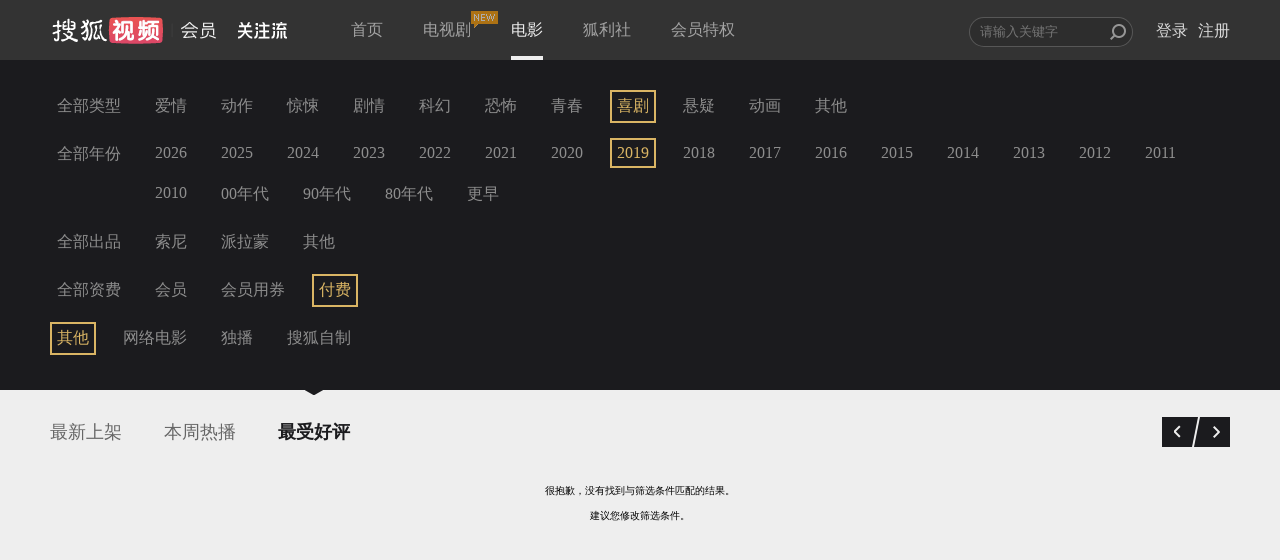

--- FILE ---
content_type: text/css
request_url: https://css.tv.itc.cn/film/menu.css
body_size: 989
content:
/* sohutv 2018-12-25 10:26:12 */
body{background:#eee}.top{width:100%;background:#1b1b1e;color:#eee;padding-top:60px;overflow:hidden}.fixed-top{position:fixed;z-index:3;top:0}.header{background:#333}.top-menu{margin:0 auto;width:940px;margin:0 auto;padding:0 20px 35px}.top-menu h2{font-size:18px!important;font:inherit;color:#8d8d8d;float:left;margin-top:20px}.top-menu .menu-list-wrap{margin-top:5px}.top-menu .type-list-wrap{margin-top:20px}.top-menu ul{list-style:none;text-align:left;font-size:16px}.top-menu ul li{float:left;margin-right:20px;margin-top:10px}.top-menu ul a{display:block;text-decoration:none;color:#8d8d8d;padding:4px 5px;border:2px solid #1b1b1e}.top-menu ul li a:hover{color:#eee;border-color:#eee}.top-menu ul .selected a{color:#dab564!important;border-color:#dab564!important}.selected-gold a{color:#dab564!important;border:1px solid #dab564;padding:4px 5px}.pindao{width:133px;margin-left:10px}.zifei{width:164px}.nianfen{width:163px}.content{height:100%;margin:0 auto;padding:0 20px;overflow:hidden}.menu-list{width:940px;margin:0 auto;height:54px}.menu-list-type{float:left}.menu-control{float:right}.menu-control ul{padding:27px 0 18px}.menu-list-title{display:inline-block}.menu-list-type ul li{float:left;list-style:none;height:54px;margin-right:42px;position:relative}.menu-control li{float:left;list-style:none}.menu-list li a{text-decoration:none;font-size:18px;color:#666}.menu-list li a:hover{color:#dab564}@-webkit-keyframes arrowMove{100%{background-position:28px 0;opacity:1}}.choose:before{content:"";width:18px;height:5px;background:url(img/top-icon.png) no-repeat;position:absolute;top:0;left:50%;margin-left:-9px}.menu-list .choose a{color:#1b1b1e!important;font-weight:700}.top-icon{padding:30px 0 18px}.menu-list-type,.menu-control{height:54px;position:relative}.page-number{line-height:21px;font-size:14px;padding-right:21px;color:#666;padding-top:5px}.menu-pre{border-top:30px solid #1b1b1e;border-left:0 solid transparent;border-right:6px solid transparent;height:0;width:30px}.menu-pre:hover{border-top:30px solid #dab564}.menu-pre a,.menu-next a{position:absolute;width:30px;height:30px;display:block;top:32px;color:#fff;font-size:20px;line-height:20px;padding-left:6px}.disabled-menu-pre:hover{border-top:30px solid #1b1b1e}.disabled-menu-pre:hover a{cursor:default}.menu-next{border-bottom:30px solid #1b1b1e;border-left:6px solid transparent;border-right:0 solid transparent;height:0;width:30px;margin-left:-4px}.menu-next:hover{border-bottom:30px solid #dab564}.disabled-menu-next:hover{border-bottom:30px solid #1b1b1e}.disabled-menu-next:hover a{cursor:default}.movies{width:940px;margin:0 auto;padding-top:20px;min-height:380px}.movie-list{display:inline-block;height:100%;margin-right:-20px;*display:block;*zoom:1;*margin-right:0;*width:1200px}.movie-list li{list-style:none;width:220px;margin-bottom:30px;float:left;margin-right:20px}.movie-list li a{text-decoration:none;color:#000;font-size:12px}.movie-img{width:220px;height:302px;display:block;position:relative}.movie-list .img_wrap,.movie-img img{width:220px;height:302px;display:block}.movie-name{position:relative;padding:8px 0 8px 10px;background:#fff}.movie-name span{color:#656568;font-size:16px;white-space:nowrap;overflow:hidden;text-overflow:ellipsis;width:125px}.grade{position:absolute;font-family:helvetica;bottom:30px;background:-webkit-linear-gradient(left,rgba(0,0,0,1),rgba(0,0,0,0));background:-moz-linear-gradient(left,rgba(0,0,0,1),rgba(0,0,0,0));background:-ms-linear-gradient(left,rgba(0,0,0,1),rgba(0,0,0,0));background:-o-linear-gradient(left,rgba(0,0,0,1),rgba(0,0,0,0));background:linear-gradient(left,rgba(0,0,0,1),rgba(0,0,0,0));padding:8px 20px 8px 10px}.grade span{color:#fff;font-size:16px}.center_box{margin:0 auto}@media screen and (min-width:1460px){.top-menu{width:1420px}.content{width:1420px}.menu-list{width:1420px}.movie-list{*width:1440px}.movies{width:1420px}.center_box{width:1420px}}@media screen and (min-width:1220px) and (max-width:1459px){.top-menu{width:1180px}.content{width:1180px}.menu-list{width:1180px}.movie-list{*width:1200px}.movies{width:1180px}.center_box{width:1180px}}@media screen and (max-width:1219px){.top-menu{width:940px}.content{width:940px}.menu-list{width:940px}.movie-list{*width:960px}.movies{width:940px}.center_box{width:940px}.top-menu h2{font-size:16px!important}.top-menu ul{font-size:14px}}

--- FILE ---
content_type: application/javascript; charset=utf-8
request_url: https://film.sohu.com/resources/js/source/lib/jquery-1.11.1.min.js
body_size: 38623
content:
!function(e,t){"object"==typeof module&&"object"==typeof module.exports?module.exports=e.document?t(e,!0):function(e){if(!e.document)throw new Error("jQuery requires a window with a document");return t(e)}:t(e)}("undefined"!=typeof window?window:this,function(e,t){function n(e){var t=e.length,n=Q.type(e);return"function"!==n&&!Q.isWindow(e)&&(!(1!==e.nodeType||!t)||("array"===n||0===t||"number"==typeof t&&t>0&&t-1 in e))}function r(e,t,n){if(Q.isFunction(t))return Q.grep(e,function(e,r){return!!t.call(e,r,e)!==n});if(t.nodeType)return Q.grep(e,function(e){return e===t!==n});if("string"==typeof t){if(oe.test(t))return Q.filter(t,e,n);t=Q.filter(t,e)}return Q.grep(e,function(e){return Q.inArray(e,t)>=0!==n})}function i(e,t){do{e=e[t]}while(e&&1!==e.nodeType);return e}function o(){se.addEventListener?(se.removeEventListener("DOMContentLoaded",a,!1),e.removeEventListener("load",a,!1)):(se.detachEvent("onreadystatechange",a),e.detachEvent("onload",a))}function a(){(se.addEventListener||"load"===event.type||"complete"===se.readyState)&&(o(),Q.ready())}function s(e,t,n){if(void 0===n&&1===e.nodeType){var r="data-"+t.replace(ve,"-$1").toLowerCase();if("string"==typeof(n=e.getAttribute(r))){try{n="true"===n||"false"!==n&&("null"===n?null:+n+""===n?+n:ge.test(n)?Q.parseJSON(n):n)}catch(e){}Q.data(e,t,n)}else n=void 0}return n}function l(e){var t;for(t in e)if(("data"!==t||!Q.isEmptyObject(e[t]))&&"toJSON"!==t)return!1;return!0}function u(e,t,n,r){if(Q.acceptData(e)){var i,o,a=Q.expando,s=e.nodeType,l=s?Q.cache:e,u=s?e[a]:e[a]&&a;if(u&&l[u]&&(r||l[u].data)||void 0!==n||"string"!=typeof t)return u||(u=s?e[a]=$.pop()||Q.guid++:a),l[u]||(l[u]=s?{}:{toJSON:Q.noop}),("object"==typeof t||"function"==typeof t)&&(r?l[u]=Q.extend(l[u],t):l[u].data=Q.extend(l[u].data,t)),o=l[u],r||(o.data||(o.data={}),o=o.data),void 0!==n&&(o[Q.camelCase(t)]=n),"string"==typeof t?null==(i=o[t])&&(i=o[Q.camelCase(t)]):i=o,i}}function c(e,t,n){if(Q.acceptData(e)){var r,i,o=e.nodeType,a=o?Q.cache:e,s=o?e[Q.expando]:Q.expando;if(a[s]){if(t&&(r=n?a[s]:a[s].data)){Q.isArray(t)?t=t.concat(Q.map(t,Q.camelCase)):t in r?t=[t]:(t=Q.camelCase(t),t=t in r?[t]:t.split(" ")),i=t.length;for(;i--;)delete r[t[i]];if(n?!l(r):!Q.isEmptyObject(r))return}(n||(delete a[s].data,l(a[s])))&&(o?Q.cleanData([e],!0):G.deleteExpando||a!=a.window?delete a[s]:a[s]=null)}}}function d(){return!0}function f(){return!1}function p(){try{return se.activeElement}catch(e){}}function h(e){var t=Ae.split("|"),n=e.createDocumentFragment();if(n.createElement)for(;t.length;)n.createElement(t.pop());return n}function m(e,t){var n,r,i=0,o=typeof e.getElementsByTagName!==me?e.getElementsByTagName(t||"*"):typeof e.querySelectorAll!==me?e.querySelectorAll(t||"*"):void 0;if(!o)for(o=[],n=e.childNodes||e;null!=(r=n[i]);i++)!t||Q.nodeName(r,t)?o.push(r):Q.merge(o,m(r,t));return void 0===t||t&&Q.nodeName(e,t)?Q.merge([e],o):o}function g(e){Te.test(e.type)&&(e.defaultChecked=e.checked)}function v(e,t){return Q.nodeName(e,"table")&&Q.nodeName(11!==t.nodeType?t:t.firstChild,"tr")?e.getElementsByTagName("tbody")[0]||e.appendChild(e.ownerDocument.createElement("tbody")):e}function y(e){return e.type=(null!==Q.find.attr(e,"type"))+"/"+e.type,e}function b(e){var t=Pe.exec(e.type);return t?e.type=t[1]:e.removeAttribute("type"),e}function x(e,t){for(var n,r=0;null!=(n=e[r]);r++)Q._data(n,"globalEval",!t||Q._data(t[r],"globalEval"))}function w(e,t){if(1===t.nodeType&&Q.hasData(e)){var n,r,i,o=Q._data(e),a=Q._data(t,o),s=o.events;if(s){delete a.handle,a.events={};for(n in s)for(r=0,i=s[n].length;i>r;r++)Q.event.add(t,n,s[n][r])}a.data&&(a.data=Q.extend({},a.data))}}function T(e,t){var n,r,i;if(1===t.nodeType){if(n=t.nodeName.toLowerCase(),!G.noCloneEvent&&t[Q.expando]){i=Q._data(t);for(r in i.events)Q.removeEvent(t,r,i.handle);t.removeAttribute(Q.expando)}"script"===n&&t.text!==e.text?(y(t).text=e.text,b(t)):"object"===n?(t.parentNode&&(t.outerHTML=e.outerHTML),G.html5Clone&&e.innerHTML&&!Q.trim(t.innerHTML)&&(t.innerHTML=e.innerHTML)):"input"===n&&Te.test(e.type)?(t.defaultChecked=t.checked=e.checked,t.value!==e.value&&(t.value=e.value)):"option"===n?t.defaultSelected=t.selected=e.defaultSelected:("input"===n||"textarea"===n)&&(t.defaultValue=e.defaultValue)}}function C(t,n){var r,i=Q(n.createElement(t)).appendTo(n.body),o=e.getDefaultComputedStyle&&(r=e.getDefaultComputedStyle(i[0]))?r.display:Q.css(i[0],"display");return i.detach(),o}function N(e){var t=se,n=Ie[e];return n||("none"!==(n=C(e,t))&&n||(ze=(ze||Q("<iframe frameborder='0' width='0' height='0'/>")).appendTo(t.documentElement),(t=(ze[0].contentWindow||ze[0].contentDocument).document).write(),t.close(),n=C(e,t),ze.detach()),Ie[e]=n),n}function E(e,t){return{get:function(){var n=e();if(null!=n)return n?void delete this.get:(this.get=t).apply(this,arguments)}}}function k(e,t){if(t in e)return t;for(var n=t.charAt(0).toUpperCase()+t.slice(1),r=t,i=rt.length;i--;)if((t=rt[i]+n)in e)return t;return r}function S(e,t){for(var n,r,i,o=[],a=0,s=e.length;s>a;a++)(r=e[a]).style&&(o[a]=Q._data(r,"olddisplay"),n=r.style.display,t?(o[a]||"none"!==n||(r.style.display=""),""===r.style.display&&xe(r)&&(o[a]=Q._data(r,"olddisplay",N(r.nodeName)))):(i=xe(r),(n&&"none"!==n||!i)&&Q._data(r,"olddisplay",i?n:Q.css(r,"display"))));for(a=0;s>a;a++)(r=e[a]).style&&(t&&"none"!==r.style.display&&""!==r.style.display||(r.style.display=t?o[a]||"":"none"));return e}function A(e,t,n){var r=Ze.exec(t);return r?Math.max(0,r[1]-(n||0))+(r[2]||"px"):t}function D(e,t,n,r,i){for(var o=n===(r?"border":"content")?4:"width"===t?1:0,a=0;4>o;o+=2)"margin"===n&&(a+=Q.css(e,n+be[o],!0,i)),r?("content"===n&&(a-=Q.css(e,"padding"+be[o],!0,i)),"margin"!==n&&(a-=Q.css(e,"border"+be[o]+"Width",!0,i))):(a+=Q.css(e,"padding"+be[o],!0,i),"padding"!==n&&(a+=Q.css(e,"border"+be[o]+"Width",!0,i)));return a}function j(e,t,n){var r=!0,i="width"===t?e.offsetWidth:e.offsetHeight,o=Xe(e),a=G.boxSizing&&"border-box"===Q.css(e,"boxSizing",!1,o);if(0>=i||null==i){if((0>(i=Ue(e,t,o))||null==i)&&(i=e.style[t]),Je.test(i))return i;r=a&&(G.boxSizingReliable()||i===e.style[t]),i=parseFloat(i)||0}return i+D(e,t,n||(a?"border":"content"),r,o)+"px"}function L(e,t,n,r,i){return new L.prototype.init(e,t,n,r,i)}function H(){return setTimeout(function(){it=void 0}),it=Q.now()}function _(e,t){var n,r={height:e},i=0;for(t=t?1:0;4>i;i+=2-t)n=be[i],r["margin"+n]=r["padding"+n]=e;return t&&(r.opacity=r.width=e),r}function q(e,t,n){for(var r,i=(ct[t]||[]).concat(ct["*"]),o=0,a=i.length;a>o;o++)if(r=i[o].call(n,t,e))return r}function M(e,t,n){var r,i,o=0,a=ut.length,s=Q.Deferred().always(function(){delete l.elem}),l=function(){if(i)return!1;for(var t=it||H(),n=Math.max(0,u.startTime+u.duration-t),r=1-(n/u.duration||0),o=0,a=u.tweens.length;a>o;o++)u.tweens[o].run(r);return s.notifyWith(e,[u,r,n]),1>r&&a?n:(s.resolveWith(e,[u]),!1)},u=s.promise({elem:e,props:Q.extend({},t),opts:Q.extend(!0,{specialEasing:{}},n),originalProperties:t,originalOptions:n,startTime:it||H(),duration:n.duration,tweens:[],createTween:function(t,n){var r=Q.Tween(e,u.opts,t,n,u.opts.specialEasing[t]||u.opts.easing);return u.tweens.push(r),r},stop:function(t){var n=0,r=t?u.tweens.length:0;if(i)return this;for(i=!0;r>n;n++)u.tweens[n].run(1);return t?s.resolveWith(e,[u,t]):s.rejectWith(e,[u,t]),this}}),c=u.props;for(function(e,t){var n,r,i,o,a;for(n in e)if(r=Q.camelCase(n),i=t[r],o=e[n],Q.isArray(o)&&(i=o[1],o=e[n]=o[0]),n!==r&&(e[r]=o,delete e[n]),(a=Q.cssHooks[r])&&"expand"in a){o=a.expand(o),delete e[r];for(n in o)n in e||(e[n]=o[n],t[n]=i)}else t[r]=i}(c,u.opts.specialEasing);a>o;o++)if(r=ut[o].call(u,e,c,u.opts))return r;return Q.map(c,q,u),Q.isFunction(u.opts.start)&&u.opts.start.call(e,u),Q.fx.timer(Q.extend(l,{elem:e,anim:u,queue:u.opts.queue})),u.progress(u.opts.progress).done(u.opts.done,u.opts.complete).fail(u.opts.fail).always(u.opts.always)}function O(e){return function(t,n){"string"!=typeof t&&(n=t,t="*");var r,i=0,o=t.toLowerCase().match(de)||[];if(Q.isFunction(n))for(;r=o[i++];)"+"===r.charAt(0)?(r=r.slice(1)||"*",(e[r]=e[r]||[]).unshift(n)):(e[r]=e[r]||[]).push(n)}}function F(e,t,n,r){function i(s){var l;return o[s]=!0,Q.each(e[s]||[],function(e,s){var u=s(t,n,r);return"string"!=typeof u||a||o[u]?a?!(l=u):void 0:(t.dataTypes.unshift(u),i(u),!1)}),l}var o={},a=e===_t;return i(t.dataTypes[0])||!o["*"]&&i("*")}function B(e,t){var n,r,i=Q.ajaxSettings.flatOptions||{};for(r in t)void 0!==t[r]&&((i[r]?e:n||(n={}))[r]=t[r]);return n&&Q.extend(!0,e,n),e}function P(e,t,n,r){var i;if(Q.isArray(t))Q.each(t,function(t,i){n||Ot.test(e)?r(e,i):P(e+"["+("object"==typeof i?t:"")+"]",i,n,r)});else if(n||"object"!==Q.type(t))r(e,t);else for(i in t)P(e+"["+i+"]",t[i],n,r)}function R(){try{return new e.XMLHttpRequest}catch(e){}}function W(e){return Q.isWindow(e)?e:9===e.nodeType&&(e.defaultView||e.parentWindow)}var $=[],z=$.slice,I=$.concat,X=$.push,U=$.indexOf,V={},J=V.toString,Y=V.hasOwnProperty,G={},Q=function(e,t){return new Q.fn.init(e,t)},K=/^[\s\uFEFF\xA0]+|[\s\uFEFF\xA0]+$/g,Z=/^-ms-/,ee=/-([\da-z])/gi,te=function(e,t){return t.toUpperCase()};Q.fn=Q.prototype={jquery:"1.11.1",constructor:Q,selector:"",length:0,toArray:function(){return z.call(this)},get:function(e){return null!=e?0>e?this[e+this.length]:this[e]:z.call(this)},pushStack:function(e){var t=Q.merge(this.constructor(),e);return t.prevObject=this,t.context=this.context,t},each:function(e,t){return Q.each(this,e,t)},map:function(e){return this.pushStack(Q.map(this,function(t,n){return e.call(t,n,t)}))},slice:function(){return this.pushStack(z.apply(this,arguments))},first:function(){return this.eq(0)},last:function(){return this.eq(-1)},eq:function(e){var t=this.length,n=+e+(0>e?t:0);return this.pushStack(n>=0&&t>n?[this[n]]:[])},end:function(){return this.prevObject||this.constructor(null)},push:X,sort:$.sort,splice:$.splice},Q.extend=Q.fn.extend=function(){var e,t,n,r,i,o,a=arguments[0]||{},s=1,l=arguments.length,u=!1;for("boolean"==typeof a&&(u=a,a=arguments[s]||{},s++),"object"==typeof a||Q.isFunction(a)||(a={}),s===l&&(a=this,s--);l>s;s++)if(null!=(i=arguments[s]))for(r in i)e=a[r],n=i[r],a!==n&&(u&&n&&(Q.isPlainObject(n)||(t=Q.isArray(n)))?(t?(t=!1,o=e&&Q.isArray(e)?e:[]):o=e&&Q.isPlainObject(e)?e:{},a[r]=Q.extend(u,o,n)):void 0!==n&&(a[r]=n));return a},Q.extend({expando:"jQuery"+("1.11.1"+Math.random()).replace(/\D/g,""),isReady:!0,error:function(e){throw new Error(e)},noop:function(){},isFunction:function(e){return"function"===Q.type(e)},isArray:Array.isArray||function(e){return"array"===Q.type(e)},isWindow:function(e){return null!=e&&e==e.window},isNumeric:function(e){return!Q.isArray(e)&&e-parseFloat(e)>=0},isEmptyObject:function(e){var t;for(t in e)return!1;return!0},isPlainObject:function(e){var t;if(!e||"object"!==Q.type(e)||e.nodeType||Q.isWindow(e))return!1;try{if(e.constructor&&!Y.call(e,"constructor")&&!Y.call(e.constructor.prototype,"isPrototypeOf"))return!1}catch(e){return!1}if(G.ownLast)for(t in e)return Y.call(e,t);for(t in e);return void 0===t||Y.call(e,t)},type:function(e){return null==e?e+"":"object"==typeof e||"function"==typeof e?V[J.call(e)]||"object":typeof e},globalEval:function(t){t&&Q.trim(t)&&(e.execScript||function(t){e.eval.call(e,t)})(t)},camelCase:function(e){return e.replace(Z,"ms-").replace(ee,te)},nodeName:function(e,t){return e.nodeName&&e.nodeName.toLowerCase()===t.toLowerCase()},each:function(e,t,r){var i=0,o=e.length,a=n(e);if(r){if(a)for(;o>i&&!1!==t.apply(e[i],r);i++);else for(i in e)if(!1===t.apply(e[i],r))break}else if(a)for(;o>i&&!1!==t.call(e[i],i,e[i]);i++);else for(i in e)if(!1===t.call(e[i],i,e[i]))break;return e},trim:function(e){return null==e?"":(e+"").replace(K,"")},makeArray:function(e,t){var r=t||[];return null!=e&&(n(Object(e))?Q.merge(r,"string"==typeof e?[e]:e):X.call(r,e)),r},inArray:function(e,t,n){var r;if(t){if(U)return U.call(t,e,n);for(r=t.length,n=n?0>n?Math.max(0,r+n):n:0;r>n;n++)if(n in t&&t[n]===e)return n}return-1},merge:function(e,t){for(var n=+t.length,r=0,i=e.length;n>r;)e[i++]=t[r++];if(n!=n)for(;void 0!==t[r];)e[i++]=t[r++];return e.length=i,e},grep:function(e,t,n){for(var r=[],i=0,o=e.length,a=!n;o>i;i++)!t(e[i],i)!==a&&r.push(e[i]);return r},map:function(e,t,r){var i,o=0,a=e.length,s=[];if(n(e))for(;a>o;o++)null!=(i=t(e[o],o,r))&&s.push(i);else for(o in e)null!=(i=t(e[o],o,r))&&s.push(i);return I.apply([],s)},guid:1,proxy:function(e,t){var n,r,i;return"string"==typeof t&&(i=e[t],t=e,e=i),Q.isFunction(e)?(n=z.call(arguments,2),r=function(){return e.apply(t||this,n.concat(z.call(arguments)))},r.guid=e.guid=e.guid||Q.guid++,r):void 0},now:function(){return+new Date},support:G}),Q.each("Boolean Number String Function Array Date RegExp Object Error".split(" "),function(e,t){V["[object "+t+"]"]=t.toLowerCase()});var ne=function(e){function t(e,t,n,r){var i,o,a,s,l,u,d,p,h,m;if((t?t.ownerDocument||t:B)!==j&&D(t),t=t||j,n=n||[],!e||"string"!=typeof e)return n;if(1!==(s=t.nodeType)&&9!==s)return[];if(H&&!r){if(i=ge.exec(e))if(a=i[1]){if(9===s){if(!(o=t.getElementById(a))||!o.parentNode)return n;if(o.id===a)return n.push(o),n}else if(t.ownerDocument&&(o=t.ownerDocument.getElementById(a))&&O(t,o)&&o.id===a)return n.push(o),n}else{if(i[2])return Q.apply(n,t.getElementsByTagName(e)),n;if((a=i[3])&&b.getElementsByClassName&&t.getElementsByClassName)return Q.apply(n,t.getElementsByClassName(a)),n}if(b.qsa&&(!_||!_.test(e))){if(p=d=F,h=t,m=9===s&&e,1===s&&"object"!==t.nodeName.toLowerCase()){for(u=C(e),(d=t.getAttribute("id"))?p=d.replace(ye,"\\$&"):t.setAttribute("id",p),p="[id='"+p+"'] ",l=u.length;l--;)u[l]=p+f(u[l]);h=ve.test(e)&&c(t.parentNode)||t,m=u.join(",")}if(m)try{return Q.apply(n,h.querySelectorAll(m)),n}catch(e){}finally{d||t.removeAttribute("id")}}}return E(e.replace(ae,"$1"),t,n,r)}function n(){function e(n,r){return t.push(n+" ")>x.cacheLength&&delete e[t.shift()],e[n+" "]=r}var t=[];return e}function r(e){return e[F]=!0,e}function i(e){var t=j.createElement("div");try{return!!e(t)}catch(e){return!1}finally{t.parentNode&&t.parentNode.removeChild(t),t=null}}function o(e,t){for(var n=e.split("|"),r=e.length;r--;)x.attrHandle[n[r]]=t}function a(e,t){var n=t&&e,r=n&&1===e.nodeType&&1===t.nodeType&&(~t.sourceIndex||U)-(~e.sourceIndex||U);if(r)return r;if(n)for(;n=n.nextSibling;)if(n===t)return-1;return e?1:-1}function s(e){return function(t){return"input"===t.nodeName.toLowerCase()&&t.type===e}}function l(e){return function(t){var n=t.nodeName.toLowerCase();return("input"===n||"button"===n)&&t.type===e}}function u(e){return r(function(t){return t=+t,r(function(n,r){for(var i,o=e([],n.length,t),a=o.length;a--;)n[i=o[a]]&&(n[i]=!(r[i]=n[i]))})})}function c(e){return e&&typeof e.getElementsByTagName!==X&&e}function d(){}function f(e){for(var t=0,n=e.length,r="";n>t;t++)r+=e[t].value;return r}function p(e,t,n){var r=t.dir,i=n&&"parentNode"===r,o=R++;return t.first?function(t,n,o){for(;t=t[r];)if(1===t.nodeType||i)return e(t,n,o)}:function(t,n,a){var s,l,u=[P,o];if(a){for(;t=t[r];)if((1===t.nodeType||i)&&e(t,n,a))return!0}else for(;t=t[r];)if(1===t.nodeType||i){if(l=t[F]||(t[F]={}),(s=l[r])&&s[0]===P&&s[1]===o)return u[2]=s[2];if(l[r]=u,u[2]=e(t,n,a))return!0}}}function h(e){return e.length>1?function(t,n,r){for(var i=e.length;i--;)if(!e[i](t,n,r))return!1;return!0}:e[0]}function m(e,t,n,r,i){for(var o,a=[],s=0,l=e.length,u=null!=t;l>s;s++)(o=e[s])&&(!n||n(o,r,i))&&(a.push(o),u&&t.push(s));return a}function g(e,n,i,o,a,s){return o&&!o[F]&&(o=g(o)),a&&!a[F]&&(a=g(a,s)),r(function(r,s,l,u){var c,d,f,p=[],h=[],g=s.length,v=r||function(e,n,r){for(var i=0,o=n.length;o>i;i++)t(e,n[i],r);return r}(n||"*",l.nodeType?[l]:l,[]),y=!e||!r&&n?v:m(v,p,e,l,u),b=i?a||(r?e:g||o)?[]:s:y;if(i&&i(y,b,l,u),o)for(c=m(b,h),o(c,[],l,u),d=c.length;d--;)(f=c[d])&&(b[h[d]]=!(y[h[d]]=f));if(r){if(a||e){if(a){for(c=[],d=b.length;d--;)(f=b[d])&&c.push(y[d]=f);a(null,b=[],c,u)}for(d=b.length;d--;)(f=b[d])&&(c=a?Z.call(r,f):p[d])>-1&&(r[c]=!(s[c]=f))}}else b=m(b===s?b.splice(g,b.length):b),a?a(null,s,b,u):Q.apply(s,b)})}function v(e){for(var t,n,r,i=e.length,o=x.relative[e[0].type],a=o||x.relative[" "],s=o?1:0,l=p(function(e){return e===t},a,!0),u=p(function(e){return Z.call(t,e)>-1},a,!0),c=[function(e,n,r){return!o&&(r||n!==k)||((t=n).nodeType?l(e,n,r):u(e,n,r))}];i>s;s++)if(n=x.relative[e[s].type])c=[p(h(c),n)];else{if((n=x.filter[e[s].type].apply(null,e[s].matches))[F]){for(r=++s;i>r&&!x.relative[e[r].type];r++);return g(s>1&&h(c),s>1&&f(e.slice(0,s-1).concat({value:" "===e[s-2].type?"*":""})).replace(ae,"$1"),n,r>s&&v(e.slice(s,r)),i>r&&v(e=e.slice(r)),i>r&&f(e))}c.push(n)}return h(c)}var y,b,x,w,T,C,N,E,k,S,A,D,j,L,H,_,q,M,O,F="sizzle"+-new Date,B=e.document,P=0,R=0,W=n(),$=n(),z=n(),I=function(e,t){return e===t&&(A=!0),0},X="undefined",U=1<<31,V={}.hasOwnProperty,J=[],Y=J.pop,G=J.push,Q=J.push,K=J.slice,Z=J.indexOf||function(e){for(var t=0,n=this.length;n>t;t++)if(this[t]===e)return t;return-1},ee="checked|selected|async|autofocus|autoplay|controls|defer|disabled|hidden|ismap|loop|multiple|open|readonly|required|scoped",te="[\\x20\\t\\r\\n\\f]",ne="(?:\\\\.|[\\w-]|[^\\x00-\\xa0])+",re=ne.replace("w","w#"),ie="\\["+te+"*("+ne+")(?:"+te+"*([*^$|!~]?=)"+te+"*(?:'((?:\\\\.|[^\\\\'])*)'|\"((?:\\\\.|[^\\\\\"])*)\"|("+re+"))|)"+te+"*\\]",oe=":("+ne+")(?:\\((('((?:\\\\.|[^\\\\'])*)'|\"((?:\\\\.|[^\\\\\"])*)\")|((?:\\\\.|[^\\\\()[\\]]|"+ie+")*)|.*)\\)|)",ae=new RegExp("^"+te+"+|((?:^|[^\\\\])(?:\\\\.)*)"+te+"+$","g"),se=new RegExp("^"+te+"*,"+te+"*"),le=new RegExp("^"+te+"*([>+~]|"+te+")"+te+"*"),ue=new RegExp("="+te+"*([^\\]'\"]*?)"+te+"*\\]","g"),ce=new RegExp(oe),de=new RegExp("^"+re+"$"),fe={ID:new RegExp("^#("+ne+")"),CLASS:new RegExp("^\\.("+ne+")"),TAG:new RegExp("^("+ne.replace("w","w*")+")"),ATTR:new RegExp("^"+ie),PSEUDO:new RegExp("^"+oe),CHILD:new RegExp("^:(only|first|last|nth|nth-last)-(child|of-type)(?:\\("+te+"*(even|odd|(([+-]|)(\\d*)n|)"+te+"*(?:([+-]|)"+te+"*(\\d+)|))"+te+"*\\)|)","i"),bool:new RegExp("^(?:"+ee+")$","i"),needsContext:new RegExp("^"+te+"*[>+~]|:(even|odd|eq|gt|lt|nth|first|last)(?:\\("+te+"*((?:-\\d)?\\d*)"+te+"*\\)|)(?=[^-]|$)","i")},pe=/^(?:input|select|textarea|button)$/i,he=/^h\d$/i,me=/^[^{]+\{\s*\[native \w/,ge=/^(?:#([\w-]+)|(\w+)|\.([\w-]+))$/,ve=/[+~]/,ye=/'|\\/g,be=new RegExp("\\\\([\\da-f]{1,6}"+te+"?|("+te+")|.)","ig"),xe=function(e,t,n){var r="0x"+t-65536;return r!=r||n?t:0>r?String.fromCharCode(r+65536):String.fromCharCode(r>>10|55296,1023&r|56320)};try{Q.apply(J=K.call(B.childNodes),B.childNodes),J[B.childNodes.length].nodeType}catch(e){Q={apply:J.length?function(e,t){G.apply(e,K.call(t))}:function(e,t){for(var n=e.length,r=0;e[n++]=t[r++];);e.length=n-1}}}b=t.support={},T=t.isXML=function(e){var t=e&&(e.ownerDocument||e).documentElement;return!!t&&"HTML"!==t.nodeName},D=t.setDocument=function(e){var t,n=e?e.ownerDocument||e:B,r=n.defaultView;return n!==j&&9===n.nodeType&&n.documentElement?(j=n,L=n.documentElement,H=!T(n),r&&r!==r.top&&(r.addEventListener?r.addEventListener("unload",function(){D()},!1):r.attachEvent&&r.attachEvent("onunload",function(){D()})),b.attributes=i(function(e){return e.className="i",!e.getAttribute("className")}),b.getElementsByTagName=i(function(e){return e.appendChild(n.createComment("")),!e.getElementsByTagName("*").length}),b.getElementsByClassName=me.test(n.getElementsByClassName)&&i(function(e){return e.innerHTML="<div class='a'></div><div class='a i'></div>",e.firstChild.className="i",2===e.getElementsByClassName("i").length}),b.getById=i(function(e){return L.appendChild(e).id=F,!n.getElementsByName||!n.getElementsByName(F).length}),b.getById?(x.find.ID=function(e,t){if(typeof t.getElementById!==X&&H){var n=t.getElementById(e);return n&&n.parentNode?[n]:[]}},x.filter.ID=function(e){var t=e.replace(be,xe);return function(e){return e.getAttribute("id")===t}}):(delete x.find.ID,x.filter.ID=function(e){var t=e.replace(be,xe);return function(e){var n=typeof e.getAttributeNode!==X&&e.getAttributeNode("id");return n&&n.value===t}}),x.find.TAG=b.getElementsByTagName?function(e,t){return typeof t.getElementsByTagName!==X?t.getElementsByTagName(e):void 0}:function(e,t){var n,r=[],i=0,o=t.getElementsByTagName(e);if("*"===e){for(;n=o[i++];)1===n.nodeType&&r.push(n);return r}return o},x.find.CLASS=b.getElementsByClassName&&function(e,t){return typeof t.getElementsByClassName!==X&&H?t.getElementsByClassName(e):void 0},q=[],_=[],(b.qsa=me.test(n.querySelectorAll))&&(i(function(e){e.innerHTML="<select msallowclip=''><option selected=''></option></select>",e.querySelectorAll("[msallowclip^='']").length&&_.push("[*^$]="+te+"*(?:''|\"\")"),e.querySelectorAll("[selected]").length||_.push("\\["+te+"*(?:value|"+ee+")"),e.querySelectorAll(":checked").length||_.push(":checked")}),i(function(e){var t=n.createElement("input");t.setAttribute("type","hidden"),e.appendChild(t).setAttribute("name","D"),e.querySelectorAll("[name=d]").length&&_.push("name"+te+"*[*^$|!~]?="),e.querySelectorAll(":enabled").length||_.push(":enabled",":disabled"),e.querySelectorAll("*,:x"),_.push(",.*:")})),(b.matchesSelector=me.test(M=L.matches||L.webkitMatchesSelector||L.mozMatchesSelector||L.oMatchesSelector||L.msMatchesSelector))&&i(function(e){b.disconnectedMatch=M.call(e,"div"),M.call(e,"[s!='']:x"),q.push("!=",oe)}),_=_.length&&new RegExp(_.join("|")),q=q.length&&new RegExp(q.join("|")),t=me.test(L.compareDocumentPosition),O=t||me.test(L.contains)?function(e,t){var n=9===e.nodeType?e.documentElement:e,r=t&&t.parentNode;return e===r||!(!r||1!==r.nodeType||!(n.contains?n.contains(r):e.compareDocumentPosition&&16&e.compareDocumentPosition(r)))}:function(e,t){if(t)for(;t=t.parentNode;)if(t===e)return!0;return!1},I=t?function(e,t){if(e===t)return A=!0,0;var r=!e.compareDocumentPosition-!t.compareDocumentPosition;return r||(1&(r=(e.ownerDocument||e)===(t.ownerDocument||t)?e.compareDocumentPosition(t):1)||!b.sortDetached&&t.compareDocumentPosition(e)===r?e===n||e.ownerDocument===B&&O(B,e)?-1:t===n||t.ownerDocument===B&&O(B,t)?1:S?Z.call(S,e)-Z.call(S,t):0:4&r?-1:1)}:function(e,t){if(e===t)return A=!0,0;var r,i=0,o=e.parentNode,s=t.parentNode,l=[e],u=[t];if(!o||!s)return e===n?-1:t===n?1:o?-1:s?1:S?Z.call(S,e)-Z.call(S,t):0;if(o===s)return a(e,t);for(r=e;r=r.parentNode;)l.unshift(r);for(r=t;r=r.parentNode;)u.unshift(r);for(;l[i]===u[i];)i++;return i?a(l[i],u[i]):l[i]===B?-1:u[i]===B?1:0},n):j},t.matches=function(e,n){return t(e,null,null,n)},t.matchesSelector=function(e,n){if((e.ownerDocument||e)!==j&&D(e),n=n.replace(ue,"='$1']"),!(!b.matchesSelector||!H||q&&q.test(n)||_&&_.test(n)))try{var r=M.call(e,n);if(r||b.disconnectedMatch||e.document&&11!==e.document.nodeType)return r}catch(e){}return t(n,j,null,[e]).length>0},t.contains=function(e,t){return(e.ownerDocument||e)!==j&&D(e),O(e,t)},t.attr=function(e,t){(e.ownerDocument||e)!==j&&D(e);var n=x.attrHandle[t.toLowerCase()],r=n&&V.call(x.attrHandle,t.toLowerCase())?n(e,t,!H):void 0;return void 0!==r?r:b.attributes||!H?e.getAttribute(t):(r=e.getAttributeNode(t))&&r.specified?r.value:null},t.error=function(e){throw new Error("Syntax error, unrecognized expression: "+e)},t.uniqueSort=function(e){var t,n=[],r=0,i=0;if(A=!b.detectDuplicates,S=!b.sortStable&&e.slice(0),e.sort(I),A){for(;t=e[i++];)t===e[i]&&(r=n.push(i));for(;r--;)e.splice(n[r],1)}return S=null,e},w=t.getText=function(e){var t,n="",r=0,i=e.nodeType;if(i){if(1===i||9===i||11===i){if("string"==typeof e.textContent)return e.textContent;for(e=e.firstChild;e;e=e.nextSibling)n+=w(e)}else if(3===i||4===i)return e.nodeValue}else for(;t=e[r++];)n+=w(t);return n},(x=t.selectors={cacheLength:50,createPseudo:r,match:fe,attrHandle:{},find:{},relative:{">":{dir:"parentNode",first:!0}," ":{dir:"parentNode"},"+":{dir:"previousSibling",first:!0},"~":{dir:"previousSibling"}},preFilter:{ATTR:function(e){return e[1]=e[1].replace(be,xe),e[3]=(e[3]||e[4]||e[5]||"").replace(be,xe),"~="===e[2]&&(e[3]=" "+e[3]+" "),e.slice(0,4)},CHILD:function(e){return e[1]=e[1].toLowerCase(),"nth"===e[1].slice(0,3)?(e[3]||t.error(e[0]),e[4]=+(e[4]?e[5]+(e[6]||1):2*("even"===e[3]||"odd"===e[3])),e[5]=+(e[7]+e[8]||"odd"===e[3])):e[3]&&t.error(e[0]),e},PSEUDO:function(e){var t,n=!e[6]&&e[2];return fe.CHILD.test(e[0])?null:(e[3]?e[2]=e[4]||e[5]||"":n&&ce.test(n)&&(t=C(n,!0))&&(t=n.indexOf(")",n.length-t)-n.length)&&(e[0]=e[0].slice(0,t),e[2]=n.slice(0,t)),e.slice(0,3))}},filter:{TAG:function(e){var t=e.replace(be,xe).toLowerCase();return"*"===e?function(){return!0}:function(e){return e.nodeName&&e.nodeName.toLowerCase()===t}},CLASS:function(e){var t=W[e+" "];return t||(t=new RegExp("(^|"+te+")"+e+"("+te+"|$)"))&&W(e,function(e){return t.test("string"==typeof e.className&&e.className||typeof e.getAttribute!==X&&e.getAttribute("class")||"")})},ATTR:function(e,n,r){return function(i){var o=t.attr(i,e);return null==o?"!="===n:!n||(o+="","="===n?o===r:"!="===n?o!==r:"^="===n?r&&0===o.indexOf(r):"*="===n?r&&o.indexOf(r)>-1:"$="===n?r&&o.slice(-r.length)===r:"~="===n?(" "+o+" ").indexOf(r)>-1:"|="===n&&(o===r||o.slice(0,r.length+1)===r+"-"))}},CHILD:function(e,t,n,r,i){var o="nth"!==e.slice(0,3),a="last"!==e.slice(-4),s="of-type"===t;return 1===r&&0===i?function(e){return!!e.parentNode}:function(t,n,l){var u,c,d,f,p,h,m=o!==a?"nextSibling":"previousSibling",g=t.parentNode,v=s&&t.nodeName.toLowerCase(),y=!l&&!s;if(g){if(o){for(;m;){for(d=t;d=d[m];)if(s?d.nodeName.toLowerCase()===v:1===d.nodeType)return!1;h=m="only"===e&&!h&&"nextSibling"}return!0}if(h=[a?g.firstChild:g.lastChild],a&&y){for(p=(u=(c=g[F]||(g[F]={}))[e]||[])[0]===P&&u[1],f=u[0]===P&&u[2],d=p&&g.childNodes[p];d=++p&&d&&d[m]||(f=p=0)||h.pop();)if(1===d.nodeType&&++f&&d===t){c[e]=[P,p,f];break}}else if(y&&(u=(t[F]||(t[F]={}))[e])&&u[0]===P)f=u[1];else for(;(d=++p&&d&&d[m]||(f=p=0)||h.pop())&&((s?d.nodeName.toLowerCase()!==v:1!==d.nodeType)||!++f||(y&&((d[F]||(d[F]={}))[e]=[P,f]),d!==t)););return(f-=i)===r||f%r==0&&f/r>=0}}},PSEUDO:function(e,n){var i,o=x.pseudos[e]||x.setFilters[e.toLowerCase()]||t.error("unsupported pseudo: "+e);return o[F]?o(n):o.length>1?(i=[e,e,"",n],x.setFilters.hasOwnProperty(e.toLowerCase())?r(function(e,t){for(var r,i=o(e,n),a=i.length;a--;)r=Z.call(e,i[a]),e[r]=!(t[r]=i[a])}):function(e){return o(e,0,i)}):o}},pseudos:{not:r(function(e){var t=[],n=[],i=N(e.replace(ae,"$1"));return i[F]?r(function(e,t,n,r){for(var o,a=i(e,null,r,[]),s=e.length;s--;)(o=a[s])&&(e[s]=!(t[s]=o))}):function(e,r,o){return t[0]=e,i(t,null,o,n),!n.pop()}}),has:r(function(e){return function(n){return t(e,n).length>0}}),contains:r(function(e){return function(t){return(t.textContent||t.innerText||w(t)).indexOf(e)>-1}}),lang:r(function(e){return de.test(e||"")||t.error("unsupported lang: "+e),e=e.replace(be,xe).toLowerCase(),function(t){var n;do{if(n=H?t.lang:t.getAttribute("xml:lang")||t.getAttribute("lang"))return(n=n.toLowerCase())===e||0===n.indexOf(e+"-")}while((t=t.parentNode)&&1===t.nodeType);return!1}}),target:function(t){var n=e.location&&e.location.hash;return n&&n.slice(1)===t.id},root:function(e){return e===L},focus:function(e){return e===j.activeElement&&(!j.hasFocus||j.hasFocus())&&!!(e.type||e.href||~e.tabIndex)},enabled:function(e){return!1===e.disabled},disabled:function(e){return!0===e.disabled},checked:function(e){var t=e.nodeName.toLowerCase();return"input"===t&&!!e.checked||"option"===t&&!!e.selected},selected:function(e){return e.parentNode&&e.parentNode.selectedIndex,!0===e.selected},empty:function(e){for(e=e.firstChild;e;e=e.nextSibling)if(e.nodeType<6)return!1;return!0},parent:function(e){return!x.pseudos.empty(e)},header:function(e){return he.test(e.nodeName)},input:function(e){return pe.test(e.nodeName)},button:function(e){var t=e.nodeName.toLowerCase();return"input"===t&&"button"===e.type||"button"===t},text:function(e){var t;return"input"===e.nodeName.toLowerCase()&&"text"===e.type&&(null==(t=e.getAttribute("type"))||"text"===t.toLowerCase())},first:u(function(){return[0]}),last:u(function(e,t){return[t-1]}),eq:u(function(e,t,n){return[0>n?n+t:n]}),even:u(function(e,t){for(var n=0;t>n;n+=2)e.push(n);return e}),odd:u(function(e,t){for(var n=1;t>n;n+=2)e.push(n);return e}),lt:u(function(e,t,n){for(var r=0>n?n+t:n;--r>=0;)e.push(r);return e}),gt:u(function(e,t,n){for(var r=0>n?n+t:n;++r<t;)e.push(r);return e})}}).pseudos.nth=x.pseudos.eq;for(y in{radio:!0,checkbox:!0,file:!0,password:!0,image:!0})x.pseudos[y]=s(y);for(y in{submit:!0,reset:!0})x.pseudos[y]=l(y);return d.prototype=x.filters=x.pseudos,x.setFilters=new d,C=t.tokenize=function(e,n){var r,i,o,a,s,l,u,c=$[e+" "];if(c)return n?0:c.slice(0);for(s=e,l=[],u=x.preFilter;s;){(!r||(i=se.exec(s)))&&(i&&(s=s.slice(i[0].length)||s),l.push(o=[])),r=!1,(i=le.exec(s))&&(r=i.shift(),o.push({value:r,type:i[0].replace(ae," ")}),s=s.slice(r.length));for(a in x.filter)!(i=fe[a].exec(s))||u[a]&&!(i=u[a](i))||(r=i.shift(),o.push({value:r,type:a,matches:i}),s=s.slice(r.length));if(!r)break}return n?s.length:s?t.error(e):$(e,l).slice(0)},N=t.compile=function(e,n){var i,o=[],a=[],s=z[e+" "];if(!s){for(n||(n=C(e)),i=n.length;i--;)(s=v(n[i]))[F]?o.push(s):a.push(s);(s=z(e,function(e,n){var i=n.length>0,o=e.length>0,a=function(r,a,s,l,u){var c,d,f,p=0,h="0",g=r&&[],v=[],y=k,b=r||o&&x.find.TAG("*",u),w=P+=null==y?1:Math.random()||.1,T=b.length;for(u&&(k=a!==j&&a);h!==T&&null!=(c=b[h]);h++){if(o&&c){for(d=0;f=e[d++];)if(f(c,a,s)){l.push(c);break}u&&(P=w)}i&&((c=!f&&c)&&p--,r&&g.push(c))}if(p+=h,i&&h!==p){for(d=0;f=n[d++];)f(g,v,a,s);if(r){if(p>0)for(;h--;)g[h]||v[h]||(v[h]=Y.call(l));v=m(v)}Q.apply(l,v),u&&!r&&v.length>0&&p+n.length>1&&t.uniqueSort(l)}return u&&(P=w,k=y),g};return i?r(a):a}(a,o))).selector=e}return s},E=t.select=function(e,t,n,r){var i,o,a,s,l,u="function"==typeof e&&e,d=!r&&C(e=u.selector||e);if(n=n||[],1===d.length){if((o=d[0]=d[0].slice(0)).length>2&&"ID"===(a=o[0]).type&&b.getById&&9===t.nodeType&&H&&x.relative[o[1].type]){if(!(t=(x.find.ID(a.matches[0].replace(be,xe),t)||[])[0]))return n;u&&(t=t.parentNode),e=e.slice(o.shift().value.length)}for(i=fe.needsContext.test(e)?0:o.length;i--&&(a=o[i],!x.relative[s=a.type]);)if((l=x.find[s])&&(r=l(a.matches[0].replace(be,xe),ve.test(o[0].type)&&c(t.parentNode)||t))){if(o.splice(i,1),!(e=r.length&&f(o)))return Q.apply(n,r),n;break}}return(u||N(e,d))(r,t,!H,n,ve.test(e)&&c(t.parentNode)||t),n},b.sortStable=F.split("").sort(I).join("")===F,b.detectDuplicates=!!A,D(),b.sortDetached=i(function(e){return 1&e.compareDocumentPosition(j.createElement("div"))}),i(function(e){return e.innerHTML="<a href='#'></a>","#"===e.firstChild.getAttribute("href")})||o("type|href|height|width",function(e,t,n){return n?void 0:e.getAttribute(t,"type"===t.toLowerCase()?1:2)}),b.attributes&&i(function(e){return e.innerHTML="<input/>",e.firstChild.setAttribute("value",""),""===e.firstChild.getAttribute("value")})||o("value",function(e,t,n){return n||"input"!==e.nodeName.toLowerCase()?void 0:e.defaultValue}),i(function(e){return null==e.getAttribute("disabled")})||o(ee,function(e,t,n){var r;return n?void 0:!0===e[t]?t.toLowerCase():(r=e.getAttributeNode(t))&&r.specified?r.value:null}),t}(e);Q.find=ne,Q.expr=ne.selectors,Q.expr[":"]=Q.expr.pseudos,Q.unique=ne.uniqueSort,Q.text=ne.getText,Q.isXMLDoc=ne.isXML,Q.contains=ne.contains;var re=Q.expr.match.needsContext,ie=/^<(\w+)\s*\/?>(?:<\/\1>|)$/,oe=/^.[^:#\[\.,]*$/;Q.filter=function(e,t,n){var r=t[0];return n&&(e=":not("+e+")"),1===t.length&&1===r.nodeType?Q.find.matchesSelector(r,e)?[r]:[]:Q.find.matches(e,Q.grep(t,function(e){return 1===e.nodeType}))},Q.fn.extend({find:function(e){var t,n=[],r=this,i=r.length;if("string"!=typeof e)return this.pushStack(Q(e).filter(function(){for(t=0;i>t;t++)if(Q.contains(r[t],this))return!0}));for(t=0;i>t;t++)Q.find(e,r[t],n);return n=this.pushStack(i>1?Q.unique(n):n),n.selector=this.selector?this.selector+" "+e:e,n},filter:function(e){return this.pushStack(r(this,e||[],!1))},not:function(e){return this.pushStack(r(this,e||[],!0))},is:function(e){return!!r(this,"string"==typeof e&&re.test(e)?Q(e):e||[],!1).length}});var ae,se=e.document,le=/^(?:\s*(<[\w\W]+>)[^>]*|#([\w-]*))$/;(Q.fn.init=function(e,t){var n,r;if(!e)return this;if("string"==typeof e){if(!(n="<"===e.charAt(0)&&">"===e.charAt(e.length-1)&&e.length>=3?[null,e,null]:le.exec(e))||!n[1]&&t)return!t||t.jquery?(t||ae).find(e):this.constructor(t).find(e);if(n[1]){if(t=t instanceof Q?t[0]:t,Q.merge(this,Q.parseHTML(n[1],t&&t.nodeType?t.ownerDocument||t:se,!0)),ie.test(n[1])&&Q.isPlainObject(t))for(n in t)Q.isFunction(this[n])?this[n](t[n]):this.attr(n,t[n]);return this}if((r=se.getElementById(n[2]))&&r.parentNode){if(r.id!==n[2])return ae.find(e);this.length=1,this[0]=r}return this.context=se,this.selector=e,this}return e.nodeType?(this.context=this[0]=e,this.length=1,this):Q.isFunction(e)?void 0!==ae.ready?ae.ready(e):e(Q):(void 0!==e.selector&&(this.selector=e.selector,this.context=e.context),Q.makeArray(e,this))}).prototype=Q.fn,ae=Q(se);var ue=/^(?:parents|prev(?:Until|All))/,ce={children:!0,contents:!0,next:!0,prev:!0};Q.extend({dir:function(e,t,n){for(var r=[],i=e[t];i&&9!==i.nodeType&&(void 0===n||1!==i.nodeType||!Q(i).is(n));)1===i.nodeType&&r.push(i),i=i[t];return r},sibling:function(e,t){for(var n=[];e;e=e.nextSibling)1===e.nodeType&&e!==t&&n.push(e);return n}}),Q.fn.extend({has:function(e){var t,n=Q(e,this),r=n.length;return this.filter(function(){for(t=0;r>t;t++)if(Q.contains(this,n[t]))return!0})},closest:function(e,t){for(var n,r=0,i=this.length,o=[],a=re.test(e)||"string"!=typeof e?Q(e,t||this.context):0;i>r;r++)for(n=this[r];n&&n!==t;n=n.parentNode)if(n.nodeType<11&&(a?a.index(n)>-1:1===n.nodeType&&Q.find.matchesSelector(n,e))){o.push(n);break}return this.pushStack(o.length>1?Q.unique(o):o)},index:function(e){return e?"string"==typeof e?Q.inArray(this[0],Q(e)):Q.inArray(e.jquery?e[0]:e,this):this[0]&&this[0].parentNode?this.first().prevAll().length:-1},add:function(e,t){return this.pushStack(Q.unique(Q.merge(this.get(),Q(e,t))))},addBack:function(e){return this.add(null==e?this.prevObject:this.prevObject.filter(e))}}),Q.each({parent:function(e){var t=e.parentNode;return t&&11!==t.nodeType?t:null},parents:function(e){return Q.dir(e,"parentNode")},parentsUntil:function(e,t,n){return Q.dir(e,"parentNode",n)},next:function(e){return i(e,"nextSibling")},prev:function(e){return i(e,"previousSibling")},nextAll:function(e){return Q.dir(e,"nextSibling")},prevAll:function(e){return Q.dir(e,"previousSibling")},nextUntil:function(e,t,n){return Q.dir(e,"nextSibling",n)},prevUntil:function(e,t,n){return Q.dir(e,"previousSibling",n)},siblings:function(e){return Q.sibling((e.parentNode||{}).firstChild,e)},children:function(e){return Q.sibling(e.firstChild)},contents:function(e){return Q.nodeName(e,"iframe")?e.contentDocument||e.contentWindow.document:Q.merge([],e.childNodes)}},function(e,t){Q.fn[e]=function(n,r){var i=Q.map(this,t,n);return"Until"!==e.slice(-5)&&(r=n),r&&"string"==typeof r&&(i=Q.filter(r,i)),this.length>1&&(ce[e]||(i=Q.unique(i)),ue.test(e)&&(i=i.reverse())),this.pushStack(i)}});var de=/\S+/g,fe={};Q.Callbacks=function(e){var t,n,r,i,o,a,s=[],l=!(e="string"==typeof e?fe[e]||function(e){var t=fe[e]={};return Q.each(e.match(de)||[],function(e,n){t[n]=!0}),t}(e):Q.extend({},e)).once&&[],u=function(d){for(n=e.memory&&d,r=!0,o=a||0,a=0,i=s.length,t=!0;s&&i>o;o++)if(!1===s[o].apply(d[0],d[1])&&e.stopOnFalse){n=!1;break}t=!1,s&&(l?l.length&&u(l.shift()):n?s=[]:c.disable())},c={add:function(){if(s){var r=s.length;!function t(n){Q.each(n,function(n,r){var i=Q.type(r);"function"===i?e.unique&&c.has(r)||s.push(r):r&&r.length&&"string"!==i&&t(r)})}(arguments),t?i=s.length:n&&(a=r,u(n))}return this},remove:function(){return s&&Q.each(arguments,function(e,n){for(var r;(r=Q.inArray(n,s,r))>-1;)s.splice(r,1),t&&(i>=r&&i--,o>=r&&o--)}),this},has:function(e){return e?Q.inArray(e,s)>-1:!(!s||!s.length)},empty:function(){return s=[],i=0,this},disable:function(){return s=l=n=void 0,this},disabled:function(){return!s},lock:function(){return l=void 0,n||c.disable(),this},locked:function(){return!l},fireWith:function(e,n){return!s||r&&!l||(n=n||[],n=[e,n.slice?n.slice():n],t?l.push(n):u(n)),this},fire:function(){return c.fireWith(this,arguments),this},fired:function(){return!!r}};return c},Q.extend({Deferred:function(e){var t=[["resolve","done",Q.Callbacks("once memory"),"resolved"],["reject","fail",Q.Callbacks("once memory"),"rejected"],["notify","progress",Q.Callbacks("memory")]],n="pending",r={state:function(){return n},always:function(){return i.done(arguments).fail(arguments),this},then:function(){var e=arguments;return Q.Deferred(function(n){Q.each(t,function(t,o){var a=Q.isFunction(e[t])&&e[t];i[o[1]](function(){var e=a&&a.apply(this,arguments);e&&Q.isFunction(e.promise)?e.promise().done(n.resolve).fail(n.reject).progress(n.notify):n[o[0]+"With"](this===r?n.promise():this,a?[e]:arguments)})}),e=null}).promise()},promise:function(e){return null!=e?Q.extend(e,r):r}},i={};return r.pipe=r.then,Q.each(t,function(e,o){var a=o[2],s=o[3];r[o[1]]=a.add,s&&a.add(function(){n=s},t[1^e][2].disable,t[2][2].lock),i[o[0]]=function(){return i[o[0]+"With"](this===i?r:this,arguments),this},i[o[0]+"With"]=a.fireWith}),r.promise(i),e&&e.call(i,i),i},when:function(e){var t,n,r,i=0,o=z.call(arguments),a=o.length,s=1!==a||e&&Q.isFunction(e.promise)?a:0,l=1===s?e:Q.Deferred(),u=function(e,n,r){return function(i){n[e]=this,r[e]=arguments.length>1?z.call(arguments):i,r===t?l.notifyWith(n,r):--s||l.resolveWith(n,r)}};if(a>1)for(t=new Array(a),n=new Array(a),r=new Array(a);a>i;i++)o[i]&&Q.isFunction(o[i].promise)?o[i].promise().done(u(i,r,o)).fail(l.reject).progress(u(i,n,t)):--s;return s||l.resolveWith(r,o),l.promise()}});var pe;Q.fn.ready=function(e){return Q.ready.promise().done(e),this},Q.extend({isReady:!1,readyWait:1,holdReady:function(e){e?Q.readyWait++:Q.ready(!0)},ready:function(e){if(!0===e?!--Q.readyWait:!Q.isReady){if(!se.body)return setTimeout(Q.ready);Q.isReady=!0,!0!==e&&--Q.readyWait>0||(pe.resolveWith(se,[Q]),Q.fn.triggerHandler&&(Q(se).triggerHandler("ready"),Q(se).off("ready")))}}}),Q.ready.promise=function(t){if(!pe)if(pe=Q.Deferred(),"complete"===se.readyState)setTimeout(Q.ready);else if(se.addEventListener)se.addEventListener("DOMContentLoaded",a,!1),e.addEventListener("load",a,!1);else{se.attachEvent("onreadystatechange",a),e.attachEvent("onload",a);var n=!1;try{n=null==e.frameElement&&se.documentElement}catch(e){}n&&n.doScroll&&function e(){if(!Q.isReady){try{n.doScroll("left")}catch(t){return setTimeout(e,50)}o(),Q.ready()}}()}return pe.promise(t)};var he,me="undefined";for(he in Q(G))break;G.ownLast="0"!==he,G.inlineBlockNeedsLayout=!1,Q(function(){var e,t,n,r;(n=se.getElementsByTagName("body")[0])&&n.style&&(t=se.createElement("div"),r=se.createElement("div"),r.style.cssText="position:absolute;border:0;width:0;height:0;top:0;left:-9999px",n.appendChild(r).appendChild(t),typeof t.style.zoom!==me&&(t.style.cssText="display:inline;margin:0;border:0;padding:1px;width:1px;zoom:1",G.inlineBlockNeedsLayout=e=3===t.offsetWidth,e&&(n.style.zoom=1)),n.removeChild(r))}),function(){var e=se.createElement("div");if(null==G.deleteExpando){G.deleteExpando=!0;try{delete e.test}catch(e){G.deleteExpando=!1}}e=null}(),Q.acceptData=function(e){var t=Q.noData[(e.nodeName+" ").toLowerCase()],n=+e.nodeType||1;return(1===n||9===n)&&(!t||!0!==t&&e.getAttribute("classid")===t)};var ge=/^(?:\{[\w\W]*\}|\[[\w\W]*\])$/,ve=/([A-Z])/g;Q.extend({cache:{},noData:{"applet ":!0,"embed ":!0,"object ":"clsid:D27CDB6E-AE6D-11cf-96B8-444553540000"},hasData:function(e){return!!(e=e.nodeType?Q.cache[e[Q.expando]]:e[Q.expando])&&!l(e)},data:function(e,t,n){return u(e,t,n)},removeData:function(e,t){return c(e,t)},_data:function(e,t,n){return u(e,t,n,!0)},_removeData:function(e,t){return c(e,t,!0)}}),Q.fn.extend({data:function(e,t){var n,r,i,o=this[0],a=o&&o.attributes;if(void 0===e){if(this.length&&(i=Q.data(o),1===o.nodeType&&!Q._data(o,"parsedAttrs"))){for(n=a.length;n--;)a[n]&&0===(r=a[n].name).indexOf("data-")&&(r=Q.camelCase(r.slice(5)),s(o,r,i[r]));Q._data(o,"parsedAttrs",!0)}return i}return"object"==typeof e?this.each(function(){Q.data(this,e)}):arguments.length>1?this.each(function(){Q.data(this,e,t)}):o?s(o,e,Q.data(o,e)):void 0},removeData:function(e){return this.each(function(){Q.removeData(this,e)})}}),Q.extend({queue:function(e,t,n){var r;return e?(t=(t||"fx")+"queue",r=Q._data(e,t),n&&(!r||Q.isArray(n)?r=Q._data(e,t,Q.makeArray(n)):r.push(n)),r||[]):void 0},dequeue:function(e,t){t=t||"fx";var n=Q.queue(e,t),r=n.length,i=n.shift(),o=Q._queueHooks(e,t);"inprogress"===i&&(i=n.shift(),r--),i&&("fx"===t&&n.unshift("inprogress"),delete o.stop,i.call(e,function(){Q.dequeue(e,t)},o)),!r&&o&&o.empty.fire()},_queueHooks:function(e,t){var n=t+"queueHooks";return Q._data(e,n)||Q._data(e,n,{empty:Q.Callbacks("once memory").add(function(){Q._removeData(e,t+"queue"),Q._removeData(e,n)})})}}),Q.fn.extend({queue:function(e,t){var n=2;return"string"!=typeof e&&(t=e,e="fx",n--),arguments.length<n?Q.queue(this[0],e):void 0===t?this:this.each(function(){var n=Q.queue(this,e,t);Q._queueHooks(this,e),"fx"===e&&"inprogress"!==n[0]&&Q.dequeue(this,e)})},dequeue:function(e){return this.each(function(){Q.dequeue(this,e)})},clearQueue:function(e){return this.queue(e||"fx",[])},promise:function(e,t){var n,r=1,i=Q.Deferred(),o=this,a=this.length,s=function(){--r||i.resolveWith(o,[o])};for("string"!=typeof e&&(t=e,e=void 0),e=e||"fx";a--;)(n=Q._data(o[a],e+"queueHooks"))&&n.empty&&(r++,n.empty.add(s));return s(),i.promise(t)}});var ye=/[+-]?(?:\d*\.|)\d+(?:[eE][+-]?\d+|)/.source,be=["Top","Right","Bottom","Left"],xe=function(e,t){return e=t||e,"none"===Q.css(e,"display")||!Q.contains(e.ownerDocument,e)},we=Q.access=function(e,t,n,r,i,o,a){var s=0,l=e.length,u=null==n;if("object"===Q.type(n)){i=!0;for(s in n)Q.access(e,t,s,n[s],!0,o,a)}else if(void 0!==r&&(i=!0,Q.isFunction(r)||(a=!0),u&&(a?(t.call(e,r),t=null):(u=t,t=function(e,t,n){return u.call(Q(e),n)})),t))for(;l>s;s++)t(e[s],n,a?r:r.call(e[s],s,t(e[s],n)));return i?e:u?t.call(e):l?t(e[0],n):o},Te=/^(?:checkbox|radio)$/i;!function(){var e=se.createElement("input"),t=se.createElement("div"),n=se.createDocumentFragment();if(t.innerHTML="  <link/><table></table><a href='/a'>a</a><input type='checkbox'/>",G.leadingWhitespace=3===t.firstChild.nodeType,G.tbody=!t.getElementsByTagName("tbody").length,G.htmlSerialize=!!t.getElementsByTagName("link").length,G.html5Clone="<:nav></:nav>"!==se.createElement("nav").cloneNode(!0).outerHTML,e.type="checkbox",e.checked=!0,n.appendChild(e),G.appendChecked=e.checked,t.innerHTML="<textarea>x</textarea>",G.noCloneChecked=!!t.cloneNode(!0).lastChild.defaultValue,n.appendChild(t),t.innerHTML="<input type='radio' checked='checked' name='t'/>",G.checkClone=t.cloneNode(!0).cloneNode(!0).lastChild.checked,G.noCloneEvent=!0,t.attachEvent&&(t.attachEvent("onclick",function(){G.noCloneEvent=!1}),t.cloneNode(!0).click()),null==G.deleteExpando){G.deleteExpando=!0;try{delete t.test}catch(e){G.deleteExpando=!1}}}(),function(){var t,n,r=se.createElement("div");for(t in{submit:!0,change:!0,focusin:!0})n="on"+t,(G[t+"Bubbles"]=n in e)||(r.setAttribute(n,"t"),G[t+"Bubbles"]=!1===r.attributes[n].expando);r=null}();var Ce=/^(?:input|select|textarea)$/i,Ne=/^key/,Ee=/^(?:mouse|pointer|contextmenu)|click/,ke=/^(?:focusinfocus|focusoutblur)$/,Se=/^([^.]*)(?:\.(.+)|)$/;Q.event={global:{},add:function(e,t,n,r,i){var o,a,s,l,u,c,d,f,p,h,m,g=Q._data(e);if(g){for(n.handler&&(l=n,n=l.handler,i=l.selector),n.guid||(n.guid=Q.guid++),(a=g.events)||(a=g.events={}),(c=g.handle)||(c=g.handle=function(e){return typeof Q===me||e&&Q.event.triggered===e.type?void 0:Q.event.dispatch.apply(c.elem,arguments)},c.elem=e),s=(t=(t||"").match(de)||[""]).length;s--;)o=Se.exec(t[s])||[],p=m=o[1],h=(o[2]||"").split(".").sort(),p&&(u=Q.event.special[p]||{},p=(i?u.delegateType:u.bindType)||p,u=Q.event.special[p]||{},d=Q.extend({type:p,origType:m,data:r,handler:n,guid:n.guid,selector:i,needsContext:i&&Q.expr.match.needsContext.test(i),namespace:h.join(".")},l),(f=a[p])||(f=a[p]=[],f.delegateCount=0,u.setup&&!1!==u.setup.call(e,r,h,c)||(e.addEventListener?e.addEventListener(p,c,!1):e.attachEvent&&e.attachEvent("on"+p,c))),u.add&&(u.add.call(e,d),d.handler.guid||(d.handler.guid=n.guid)),i?f.splice(f.delegateCount++,0,d):f.push(d),Q.event.global[p]=!0);e=null}},remove:function(e,t,n,r,i){var o,a,s,l,u,c,d,f,p,h,m,g=Q.hasData(e)&&Q._data(e);if(g&&(c=g.events)){for(u=(t=(t||"").match(de)||[""]).length;u--;)if(s=Se.exec(t[u])||[],p=m=s[1],h=(s[2]||"").split(".").sort(),p){for(d=Q.event.special[p]||{},f=c[p=(r?d.delegateType:d.bindType)||p]||[],s=s[2]&&new RegExp("(^|\\.)"+h.join("\\.(?:.*\\.|)")+"(\\.|$)"),l=o=f.length;o--;)a=f[o],!i&&m!==a.origType||n&&n.guid!==a.guid||s&&!s.test(a.namespace)||r&&r!==a.selector&&("**"!==r||!a.selector)||(f.splice(o,1),a.selector&&f.delegateCount--,d.remove&&d.remove.call(e,a));l&&!f.length&&(d.teardown&&!1!==d.teardown.call(e,h,g.handle)||Q.removeEvent(e,p,g.handle),delete c[p])}else for(p in c)Q.event.remove(e,p+t[u],n,r,!0);Q.isEmptyObject(c)&&(delete g.handle,Q._removeData(e,"events"))}},trigger:function(t,n,r,i){var o,a,s,l,u,c,d,f=[r||se],p=Y.call(t,"type")?t.type:t,h=Y.call(t,"namespace")?t.namespace.split("."):[];if(s=c=r=r||se,3!==r.nodeType&&8!==r.nodeType&&!ke.test(p+Q.event.triggered)&&(p.indexOf(".")>=0&&(h=p.split("."),p=h.shift(),h.sort()),a=p.indexOf(":")<0&&"on"+p,t=t[Q.expando]?t:new Q.Event(p,"object"==typeof t&&t),t.isTrigger=i?2:3,t.namespace=h.join("."),t.namespace_re=t.namespace?new RegExp("(^|\\.)"+h.join("\\.(?:.*\\.|)")+"(\\.|$)"):null,t.result=void 0,t.target||(t.target=r),n=null==n?[t]:Q.makeArray(n,[t]),u=Q.event.special[p]||{},i||!u.trigger||!1!==u.trigger.apply(r,n))){if(!i&&!u.noBubble&&!Q.isWindow(r)){for(l=u.delegateType||p,ke.test(l+p)||(s=s.parentNode);s;s=s.parentNode)f.push(s),c=s;c===(r.ownerDocument||se)&&f.push(c.defaultView||c.parentWindow||e)}for(d=0;(s=f[d++])&&!t.isPropagationStopped();)t.type=d>1?l:u.bindType||p,(o=(Q._data(s,"events")||{})[t.type]&&Q._data(s,"handle"))&&o.apply(s,n),(o=a&&s[a])&&o.apply&&Q.acceptData(s)&&(t.result=o.apply(s,n),!1===t.result&&t.preventDefault());if(t.type=p,!i&&!t.isDefaultPrevented()&&(!u._default||!1===u._default.apply(f.pop(),n))&&Q.acceptData(r)&&a&&r[p]&&!Q.isWindow(r)){(c=r[a])&&(r[a]=null),Q.event.triggered=p;try{r[p]()}catch(e){}Q.event.triggered=void 0,c&&(r[a]=c)}return t.result}},dispatch:function(e){e=Q.event.fix(e);var t,n,r,i,o,a=[],s=z.call(arguments),l=(Q._data(this,"events")||{})[e.type]||[],u=Q.event.special[e.type]||{};if(s[0]=e,e.delegateTarget=this,!u.preDispatch||!1!==u.preDispatch.call(this,e)){for(a=Q.event.handlers.call(this,e,l),t=0;(i=a[t++])&&!e.isPropagationStopped();)for(e.currentTarget=i.elem,o=0;(r=i.handlers[o++])&&!e.isImmediatePropagationStopped();)(!e.namespace_re||e.namespace_re.test(r.namespace))&&(e.handleObj=r,e.data=r.data,void 0!==(n=((Q.event.special[r.origType]||{}).handle||r.handler).apply(i.elem,s))&&!1===(e.result=n)&&(e.preventDefault(),e.stopPropagation()));return u.postDispatch&&u.postDispatch.call(this,e),e.result}},handlers:function(e,t){var n,r,i,o,a=[],s=t.delegateCount,l=e.target;if(s&&l.nodeType&&(!e.button||"click"!==e.type))for(;l!=this;l=l.parentNode||this)if(1===l.nodeType&&(!0!==l.disabled||"click"!==e.type)){for(i=[],o=0;s>o;o++)r=t[o],n=r.selector+" ",void 0===i[n]&&(i[n]=r.needsContext?Q(n,this).index(l)>=0:Q.find(n,this,null,[l]).length),i[n]&&i.push(r);i.length&&a.push({elem:l,handlers:i})}return s<t.length&&a.push({elem:this,handlers:t.slice(s)}),a},fix:function(e){if(e[Q.expando])return e;var t,n,r,i=e.type,o=e,a=this.fixHooks[i];for(a||(this.fixHooks[i]=a=Ee.test(i)?this.mouseHooks:Ne.test(i)?this.keyHooks:{}),r=a.props?this.props.concat(a.props):this.props,e=new Q.Event(o),t=r.length;t--;)n=r[t],e[n]=o[n];return e.target||(e.target=o.srcElement||se),3===e.target.nodeType&&(e.target=e.target.parentNode),e.metaKey=!!e.metaKey,a.filter?a.filter(e,o):e},props:"altKey bubbles cancelable ctrlKey currentTarget eventPhase metaKey relatedTarget shiftKey target timeStamp view which".split(" "),fixHooks:{},keyHooks:{props:"char charCode key keyCode".split(" "),filter:function(e,t){return null==e.which&&(e.which=null!=t.charCode?t.charCode:t.keyCode),e}},mouseHooks:{props:"button buttons clientX clientY fromElement offsetX offsetY pageX pageY screenX screenY toElement".split(" "),filter:function(e,t){var n,r,i,o=t.button,a=t.fromElement;return null==e.pageX&&null!=t.clientX&&(r=e.target.ownerDocument||se,i=r.documentElement,n=r.body,e.pageX=t.clientX+(i&&i.scrollLeft||n&&n.scrollLeft||0)-(i&&i.clientLeft||n&&n.clientLeft||0),e.pageY=t.clientY+(i&&i.scrollTop||n&&n.scrollTop||0)-(i&&i.clientTop||n&&n.clientTop||0)),!e.relatedTarget&&a&&(e.relatedTarget=a===e.target?t.toElement:a),e.which||void 0===o||(e.which=1&o?1:2&o?3:4&o?2:0),e}},special:{load:{noBubble:!0},focus:{trigger:function(){if(this!==p()&&this.focus)try{return this.focus(),!1}catch(e){}},delegateType:"focusin"},blur:{trigger:function(){return this===p()&&this.blur?(this.blur(),!1):void 0},delegateType:"focusout"},click:{trigger:function(){return Q.nodeName(this,"input")&&"checkbox"===this.type&&this.click?(this.click(),!1):void 0},_default:function(e){return Q.nodeName(e.target,"a")}},beforeunload:{postDispatch:function(e){void 0!==e.result&&e.originalEvent&&(e.originalEvent.returnValue=e.result)}}},simulate:function(e,t,n,r){var i=Q.extend(new Q.Event,n,{type:e,isSimulated:!0,originalEvent:{}});r?Q.event.trigger(i,null,t):Q.event.dispatch.call(t,i),i.isDefaultPrevented()&&n.preventDefault()}},Q.removeEvent=se.removeEventListener?function(e,t,n){e.removeEventListener&&e.removeEventListener(t,n,!1)}:function(e,t,n){var r="on"+t;e.detachEvent&&(typeof e[r]===me&&(e[r]=null),e.detachEvent(r,n))},Q.Event=function(e,t){return this instanceof Q.Event?(e&&e.type?(this.originalEvent=e,this.type=e.type,this.isDefaultPrevented=e.defaultPrevented||void 0===e.defaultPrevented&&!1===e.returnValue?d:f):this.type=e,t&&Q.extend(this,t),this.timeStamp=e&&e.timeStamp||Q.now(),void(this[Q.expando]=!0)):new Q.Event(e,t)},Q.Event.prototype={isDefaultPrevented:f,isPropagationStopped:f,isImmediatePropagationStopped:f,preventDefault:function(){var e=this.originalEvent;this.isDefaultPrevented=d,e&&(e.preventDefault?e.preventDefault():e.returnValue=!1)},stopPropagation:function(){var e=this.originalEvent;this.isPropagationStopped=d,e&&(e.stopPropagation&&e.stopPropagation(),e.cancelBubble=!0)},stopImmediatePropagation:function(){var e=this.originalEvent;this.isImmediatePropagationStopped=d,e&&e.stopImmediatePropagation&&e.stopImmediatePropagation(),this.stopPropagation()}},Q.each({mouseenter:"mouseover",mouseleave:"mouseout",pointerenter:"pointerover",pointerleave:"pointerout"},function(e,t){Q.event.special[e]={delegateType:t,bindType:t,handle:function(e){var n,r=e.relatedTarget,i=e.handleObj;return(!r||r!==this&&!Q.contains(this,r))&&(e.type=i.origType,n=i.handler.apply(this,arguments),e.type=t),n}}}),G.submitBubbles||(Q.event.special.submit={setup:function(){return!Q.nodeName(this,"form")&&void Q.event.add(this,"click._submit keypress._submit",function(e){var t=e.target,n=Q.nodeName(t,"input")||Q.nodeName(t,"button")?t.form:void 0;n&&!Q._data(n,"submitBubbles")&&(Q.event.add(n,"submit._submit",function(e){e._submit_bubble=!0}),Q._data(n,"submitBubbles",!0))})},postDispatch:function(e){e._submit_bubble&&(delete e._submit_bubble,this.parentNode&&!e.isTrigger&&Q.event.simulate("submit",this.parentNode,e,!0))},teardown:function(){return!Q.nodeName(this,"form")&&void Q.event.remove(this,"._submit")}}),G.changeBubbles||(Q.event.special.change={setup:function(){return Ce.test(this.nodeName)?(("checkbox"===this.type||"radio"===this.type)&&(Q.event.add(this,"propertychange._change",function(e){"checked"===e.originalEvent.propertyName&&(this._just_changed=!0)}),Q.event.add(this,"click._change",function(e){this._just_changed&&!e.isTrigger&&(this._just_changed=!1),Q.event.simulate("change",this,e,!0)})),!1):void Q.event.add(this,"beforeactivate._change",function(e){var t=e.target;Ce.test(t.nodeName)&&!Q._data(t,"changeBubbles")&&(Q.event.add(t,"change._change",function(e){!this.parentNode||e.isSimulated||e.isTrigger||Q.event.simulate("change",this.parentNode,e,!0)}),Q._data(t,"changeBubbles",!0))})},handle:function(e){var t=e.target;return this!==t||e.isSimulated||e.isTrigger||"radio"!==t.type&&"checkbox"!==t.type?e.handleObj.handler.apply(this,arguments):void 0},teardown:function(){return Q.event.remove(this,"._change"),!Ce.test(this.nodeName)}}),G.focusinBubbles||Q.each({focus:"focusin",blur:"focusout"},function(e,t){var n=function(e){Q.event.simulate(t,e.target,Q.event.fix(e),!0)};Q.event.special[t]={setup:function(){var r=this.ownerDocument||this,i=Q._data(r,t);i||r.addEventListener(e,n,!0),Q._data(r,t,(i||0)+1)},teardown:function(){var r=this.ownerDocument||this,i=Q._data(r,t)-1;i?Q._data(r,t,i):(r.removeEventListener(e,n,!0),Q._removeData(r,t))}}}),Q.fn.extend({on:function(e,t,n,r,i){var o,a;if("object"==typeof e){"string"!=typeof t&&(n=n||t,t=void 0);for(o in e)this.on(o,t,n,e[o],i);return this}if(null==n&&null==r?(r=t,n=t=void 0):null==r&&("string"==typeof t?(r=n,n=void 0):(r=n,n=t,t=void 0)),!1===r)r=f;else if(!r)return this;return 1===i&&(a=r,r=function(e){return Q().off(e),a.apply(this,arguments)},r.guid=a.guid||(a.guid=Q.guid++)),this.each(function(){Q.event.add(this,e,r,n,t)})},one:function(e,t,n,r){return this.on(e,t,n,r,1)},off:function(e,t,n){var r,i;if(e&&e.preventDefault&&e.handleObj)return r=e.handleObj,Q(e.delegateTarget).off(r.namespace?r.origType+"."+r.namespace:r.origType,r.selector,r.handler),this;if("object"==typeof e){for(i in e)this.off(i,t,e[i]);return this}return(!1===t||"function"==typeof t)&&(n=t,t=void 0),!1===n&&(n=f),this.each(function(){Q.event.remove(this,e,n,t)})},trigger:function(e,t){return this.each(function(){Q.event.trigger(e,t,this)})},triggerHandler:function(e,t){var n=this[0];return n?Q.event.trigger(e,t,n,!0):void 0}});var Ae="abbr|article|aside|audio|bdi|canvas|data|datalist|details|figcaption|figure|footer|header|hgroup|mark|meter|nav|output|progress|section|summary|time|video",De=/ jQuery\d+="(?:null|\d+)"/g,je=new RegExp("<(?:"+Ae+")[\\s/>]","i"),Le=/^\s+/,He=/<(?!area|br|col|embed|hr|img|input|link|meta|param)(([\w:]+)[^>]*)\/>/gi,_e=/<([\w:]+)/,qe=/<tbody/i,Me=/<|&#?\w+;/,Oe=/<(?:script|style|link)/i,Fe=/checked\s*(?:[^=]|=\s*.checked.)/i,Be=/^$|\/(?:java|ecma)script/i,Pe=/^true\/(.*)/,Re=/^\s*<!(?:\[CDATA\[|--)|(?:\]\]|--)>\s*$/g,We={option:[1,"<select multiple='multiple'>","</select>"],legend:[1,"<fieldset>","</fieldset>"],area:[1,"<map>","</map>"],param:[1,"<object>","</object>"],thead:[1,"<table>","</table>"],tr:[2,"<table><tbody>","</tbody></table>"],col:[2,"<table><tbody></tbody><colgroup>","</colgroup></table>"],td:[3,"<table><tbody><tr>","</tr></tbody></table>"],_default:G.htmlSerialize?[0,"",""]:[1,"X<div>","</div>"]},$e=h(se).appendChild(se.createElement("div"));We.optgroup=We.option,We.tbody=We.tfoot=We.colgroup=We.caption=We.thead,We.th=We.td,Q.extend({clone:function(e,t,n){var r,i,o,a,s,l=Q.contains(e.ownerDocument,e);if(G.html5Clone||Q.isXMLDoc(e)||!je.test("<"+e.nodeName+">")?o=e.cloneNode(!0):($e.innerHTML=e.outerHTML,$e.removeChild(o=$e.firstChild)),!(G.noCloneEvent&&G.noCloneChecked||1!==e.nodeType&&11!==e.nodeType||Q.isXMLDoc(e)))for(r=m(o),s=m(e),a=0;null!=(i=s[a]);++a)r[a]&&T(i,r[a]);if(t)if(n)for(s=s||m(e),r=r||m(o),a=0;null!=(i=s[a]);a++)w(i,r[a]);else w(e,o);return(r=m(o,"script")).length>0&&x(r,!l&&m(e,"script")),r=s=i=null,o},buildFragment:function(e,t,n,r){for(var i,o,a,s,l,u,c,d=e.length,f=h(t),p=[],v=0;d>v;v++)if((o=e[v])||0===o)if("object"===Q.type(o))Q.merge(p,o.nodeType?[o]:o);else if(Me.test(o)){for(s=s||f.appendChild(t.createElement("div")),l=(_e.exec(o)||["",""])[1].toLowerCase(),c=We[l]||We._default,s.innerHTML=c[1]+o.replace(He,"<$1></$2>")+c[2],i=c[0];i--;)s=s.lastChild;if(!G.leadingWhitespace&&Le.test(o)&&p.push(t.createTextNode(Le.exec(o)[0])),!G.tbody)for(i=(o="table"!==l||qe.test(o)?"<table>"!==c[1]||qe.test(o)?0:s:s.firstChild)&&o.childNodes.length;i--;)Q.nodeName(u=o.childNodes[i],"tbody")&&!u.childNodes.length&&o.removeChild(u);for(Q.merge(p,s.childNodes),s.textContent="";s.firstChild;)s.removeChild(s.firstChild);s=f.lastChild}else p.push(t.createTextNode(o));for(s&&f.removeChild(s),G.appendChecked||Q.grep(m(p,"input"),g),v=0;o=p[v++];)if((!r||-1===Q.inArray(o,r))&&(a=Q.contains(o.ownerDocument,o),s=m(f.appendChild(o),"script"),a&&x(s),n))for(i=0;o=s[i++];)Be.test(o.type||"")&&n.push(o);return s=null,f},cleanData:function(e,t){for(var n,r,i,o,a=0,s=Q.expando,l=Q.cache,u=G.deleteExpando,c=Q.event.special;null!=(n=e[a]);a++)if((t||Q.acceptData(n))&&(i=n[s],o=i&&l[i])){if(o.events)for(r in o.events)c[r]?Q.event.remove(n,r):Q.removeEvent(n,r,o.handle);l[i]&&(delete l[i],u?delete n[s]:typeof n.removeAttribute!==me?n.removeAttribute(s):n[s]=null,$.push(i))}}}),Q.fn.extend({text:function(e){return we(this,function(e){return void 0===e?Q.text(this):this.empty().append((this[0]&&this[0].ownerDocument||se).createTextNode(e))},null,e,arguments.length)},append:function(){return this.domManip(arguments,function(e){if(1===this.nodeType||11===this.nodeType||9===this.nodeType){v(this,e).appendChild(e)}})},prepend:function(){return this.domManip(arguments,function(e){if(1===this.nodeType||11===this.nodeType||9===this.nodeType){var t=v(this,e);t.insertBefore(e,t.firstChild)}})},before:function(){return this.domManip(arguments,function(e){this.parentNode&&this.parentNode.insertBefore(e,this)})},after:function(){return this.domManip(arguments,function(e){this.parentNode&&this.parentNode.insertBefore(e,this.nextSibling)})},remove:function(e,t){for(var n,r=e?Q.filter(e,this):this,i=0;null!=(n=r[i]);i++)t||1!==n.nodeType||Q.cleanData(m(n)),n.parentNode&&(t&&Q.contains(n.ownerDocument,n)&&x(m(n,"script")),n.parentNode.removeChild(n));return this},empty:function(){for(var e,t=0;null!=(e=this[t]);t++){for(1===e.nodeType&&Q.cleanData(m(e,!1));e.firstChild;)e.removeChild(e.firstChild);e.options&&Q.nodeName(e,"select")&&(e.options.length=0)}return this},clone:function(e,t){return e=null!=e&&e,t=null==t?e:t,this.map(function(){return Q.clone(this,e,t)})},html:function(e){return we(this,function(e){var t=this[0]||{},n=0,r=this.length;if(void 0===e)return 1===t.nodeType?t.innerHTML.replace(De,""):void 0;if(!("string"!=typeof e||Oe.test(e)||!G.htmlSerialize&&je.test(e)||!G.leadingWhitespace&&Le.test(e)||We[(_e.exec(e)||["",""])[1].toLowerCase()])){e=e.replace(He,"<$1></$2>");try{for(;r>n;n++)1===(t=this[n]||{}).nodeType&&(Q.cleanData(m(t,!1)),t.innerHTML=e);t=0}catch(e){}}t&&this.empty().append(e)},null,e,arguments.length)},replaceWith:function(){var e=arguments[0];return this.domManip(arguments,function(t){e=this.parentNode,Q.cleanData(m(this)),e&&e.replaceChild(t,this)}),e&&(e.length||e.nodeType)?this:this.remove()},detach:function(e){return this.remove(e,!0)},domManip:function(e,t){e=I.apply([],e);var n,r,i,o,a,s,l=0,u=this.length,c=this,d=u-1,f=e[0],p=Q.isFunction(f);if(p||u>1&&"string"==typeof f&&!G.checkClone&&Fe.test(f))return this.each(function(n){var r=c.eq(n);p&&(e[0]=f.call(this,n,r.html())),r.domManip(e,t)});if(u&&(s=Q.buildFragment(e,this[0].ownerDocument,!1,this),n=s.firstChild,1===s.childNodes.length&&(s=n),n)){for(i=(o=Q.map(m(s,"script"),y)).length;u>l;l++)r=s,l!==d&&(r=Q.clone(r,!0,!0),i&&Q.merge(o,m(r,"script"))),t.call(this[l],r,l);if(i)for(a=o[o.length-1].ownerDocument,Q.map(o,b),l=0;i>l;l++)r=o[l],Be.test(r.type||"")&&!Q._data(r,"globalEval")&&Q.contains(a,r)&&(r.src?Q._evalUrl&&Q._evalUrl(r.src):Q.globalEval((r.text||r.textContent||r.innerHTML||"").replace(Re,"")));s=n=null}return this}}),Q.each({appendTo:"append",prependTo:"prepend",insertBefore:"before",insertAfter:"after",replaceAll:"replaceWith"},function(e,t){Q.fn[e]=function(e){for(var n,r=0,i=[],o=Q(e),a=o.length-1;a>=r;r++)n=r===a?this:this.clone(!0),Q(o[r])[t](n),X.apply(i,n.get());return this.pushStack(i)}});var ze,Ie={};!function(){var e;G.shrinkWrapBlocks=function(){if(null!=e)return e;e=!1;var t,n,r;return(n=se.getElementsByTagName("body")[0])&&n.style?(t=se.createElement("div"),r=se.createElement("div"),r.style.cssText="position:absolute;border:0;width:0;height:0;top:0;left:-9999px",n.appendChild(r).appendChild(t),typeof t.style.zoom!==me&&(t.style.cssText="-webkit-box-sizing:content-box;-moz-box-sizing:content-box;box-sizing:content-box;display:block;margin:0;border:0;padding:1px;width:1px;zoom:1",t.appendChild(se.createElement("div")).style.width="5px",e=3!==t.offsetWidth),n.removeChild(r),e):void 0}}();var Xe,Ue,Ve=/^margin/,Je=new RegExp("^("+ye+")(?!px)[a-z%]+$","i"),Ye=/^(top|right|bottom|left)$/;e.getComputedStyle?(Xe=function(e){return e.ownerDocument.defaultView.getComputedStyle(e,null)},Ue=function(e,t,n){var r,i,o,a,s=e.style;return n=n||Xe(e),a=n?n.getPropertyValue(t)||n[t]:void 0,n&&(""!==a||Q.contains(e.ownerDocument,e)||(a=Q.style(e,t)),Je.test(a)&&Ve.test(t)&&(r=s.width,i=s.minWidth,o=s.maxWidth,s.minWidth=s.maxWidth=s.width=a,a=n.width,s.width=r,s.minWidth=i,s.maxWidth=o)),void 0===a?a:a+""}):se.documentElement.currentStyle&&(Xe=function(e){return e.currentStyle},Ue=function(e,t,n){var r,i,o,a,s=e.style;return n=n||Xe(e),null==(a=n?n[t]:void 0)&&s&&s[t]&&(a=s[t]),Je.test(a)&&!Ye.test(t)&&(r=s.left,i=e.runtimeStyle,(o=i&&i.left)&&(i.left=e.currentStyle.left),s.left="fontSize"===t?"1em":a,a=s.pixelLeft+"px",s.left=r,o&&(i.left=o)),void 0===a?a:a+""||"auto"}),function(){function t(){var t,n,r,i;(n=se.getElementsByTagName("body")[0])&&n.style&&(t=se.createElement("div"),r=se.createElement("div"),r.style.cssText="position:absolute;border:0;width:0;height:0;top:0;left:-9999px",n.appendChild(r).appendChild(t),t.style.cssText="-webkit-box-sizing:border-box;-moz-box-sizing:border-box;box-sizing:border-box;display:block;margin-top:1%;top:1%;border:1px;padding:1px;width:4px;position:absolute",o=a=!1,l=!0,e.getComputedStyle&&(o="1%"!==(e.getComputedStyle(t,null)||{}).top,a="4px"===(e.getComputedStyle(t,null)||{width:"4px"}).width,i=t.appendChild(se.createElement("div")),i.style.cssText=t.style.cssText="-webkit-box-sizing:content-box;-moz-box-sizing:content-box;box-sizing:content-box;display:block;margin:0;border:0;padding:0",i.style.marginRight=i.style.width="0",t.style.width="1px",l=!parseFloat((e.getComputedStyle(i,null)||{}).marginRight)),t.innerHTML="<table><tr><td></td><td>t</td></tr></table>",i=t.getElementsByTagName("td"),i[0].style.cssText="margin:0;border:0;padding:0;display:none",(s=0===i[0].offsetHeight)&&(i[0].style.display="",i[1].style.display="none",s=0===i[0].offsetHeight),n.removeChild(r))}var n,r,i,o,a,s,l;(n=se.createElement("div")).innerHTML="  <link/><table></table><a href='/a'>a</a><input type='checkbox'/>",(r=(i=n.getElementsByTagName("a")[0])&&i.style)&&(r.cssText="float:left;opacity:.5",G.opacity="0.5"===r.opacity,G.cssFloat=!!r.cssFloat,n.style.backgroundClip="content-box",n.cloneNode(!0).style.backgroundClip="",G.clearCloneStyle="content-box"===n.style.backgroundClip,G.boxSizing=""===r.boxSizing||""===r.MozBoxSizing||""===r.WebkitBoxSizing,Q.extend(G,{reliableHiddenOffsets:function(){return null==s&&t(),s},boxSizingReliable:function(){return null==a&&t(),a},pixelPosition:function(){return null==o&&t(),o},reliableMarginRight:function(){return null==l&&t(),l}}))}(),Q.swap=function(e,t,n,r){var i,o,a={};for(o in t)a[o]=e.style[o],e.style[o]=t[o];i=n.apply(e,r||[]);for(o in t)e.style[o]=a[o];return i};var Ge=/alpha\([^)]*\)/i,Qe=/opacity\s*=\s*([^)]*)/,Ke=/^(none|table(?!-c[ea]).+)/,Ze=new RegExp("^("+ye+")(.*)$","i"),et=new RegExp("^([+-])=("+ye+")","i"),tt={position:"absolute",visibility:"hidden",display:"block"},nt={letterSpacing:"0",fontWeight:"400"},rt=["Webkit","O","Moz","ms"];Q.extend({cssHooks:{opacity:{get:function(e,t){if(t){var n=Ue(e,"opacity");return""===n?"1":n}}}},cssNumber:{columnCount:!0,fillOpacity:!0,flexGrow:!0,flexShrink:!0,fontWeight:!0,lineHeight:!0,opacity:!0,order:!0,orphans:!0,widows:!0,zIndex:!0,zoom:!0},cssProps:{float:G.cssFloat?"cssFloat":"styleFloat"},style:function(e,t,n,r){if(e&&3!==e.nodeType&&8!==e.nodeType&&e.style){var i,o,a,s=Q.camelCase(t),l=e.style;if(t=Q.cssProps[s]||(Q.cssProps[s]=k(l,s)),a=Q.cssHooks[t]||Q.cssHooks[s],void 0===n)return a&&"get"in a&&void 0!==(i=a.get(e,!1,r))?i:l[t];if("string"===(o=typeof n)&&(i=et.exec(n))&&(n=(i[1]+1)*i[2]+parseFloat(Q.css(e,t)),o="number"),null!=n&&n==n&&("number"!==o||Q.cssNumber[s]||(n+="px"),G.clearCloneStyle||""!==n||0!==t.indexOf("background")||(l[t]="inherit"),!(a&&"set"in a&&void 0===(n=a.set(e,n,r)))))try{l[t]=n}catch(e){}}},css:function(e,t,n,r){var i,o,a,s=Q.camelCase(t);return t=Q.cssProps[s]||(Q.cssProps[s]=k(e.style,s)),(a=Q.cssHooks[t]||Q.cssHooks[s])&&"get"in a&&(o=a.get(e,!0,n)),void 0===o&&(o=Ue(e,t,r)),"normal"===o&&t in nt&&(o=nt[t]),""===n||n?(i=parseFloat(o),!0===n||Q.isNumeric(i)?i||0:o):o}}),Q.each(["height","width"],function(e,t){Q.cssHooks[t]={get:function(e,n,r){return n?Ke.test(Q.css(e,"display"))&&0===e.offsetWidth?Q.swap(e,tt,function(){return j(e,t,r)}):j(e,t,r):void 0},set:function(e,n,r){var i=r&&Xe(e);return A(0,n,r?D(e,t,r,G.boxSizing&&"border-box"===Q.css(e,"boxSizing",!1,i),i):0)}}}),G.opacity||(Q.cssHooks.opacity={get:function(e,t){return Qe.test((t&&e.currentStyle?e.currentStyle.filter:e.style.filter)||"")?.01*parseFloat(RegExp.$1)+"":t?"1":""},set:function(e,t){var n=e.style,r=e.currentStyle,i=Q.isNumeric(t)?"alpha(opacity="+100*t+")":"",o=r&&r.filter||n.filter||"";n.zoom=1,(t>=1||""===t)&&""===Q.trim(o.replace(Ge,""))&&n.removeAttribute&&(n.removeAttribute("filter"),""===t||r&&!r.filter)||(n.filter=Ge.test(o)?o.replace(Ge,i):o+" "+i)}}),Q.cssHooks.marginRight=E(G.reliableMarginRight,function(e,t){return t?Q.swap(e,{display:"inline-block"},Ue,[e,"marginRight"]):void 0}),Q.each({margin:"",padding:"",border:"Width"},function(e,t){Q.cssHooks[e+t]={expand:function(n){for(var r=0,i={},o="string"==typeof n?n.split(" "):[n];4>r;r++)i[e+be[r]+t]=o[r]||o[r-2]||o[0];return i}},Ve.test(e)||(Q.cssHooks[e+t].set=A)}),Q.fn.extend({css:function(e,t){return we(this,function(e,t,n){var r,i,o={},a=0;if(Q.isArray(t)){for(r=Xe(e),i=t.length;i>a;a++)o[t[a]]=Q.css(e,t[a],!1,r);return o}return void 0!==n?Q.style(e,t,n):Q.css(e,t)},e,t,arguments.length>1)},show:function(){return S(this,!0)},hide:function(){return S(this)},toggle:function(e){return"boolean"==typeof e?e?this.show():this.hide():this.each(function(){xe(this)?Q(this).show():Q(this).hide()})}}),Q.Tween=L,(L.prototype={constructor:L,init:function(e,t,n,r,i,o){this.elem=e,this.prop=n,this.easing=i||"swing",this.options=t,this.start=this.now=this.cur(),this.end=r,this.unit=o||(Q.cssNumber[n]?"":"px")},cur:function(){var e=L.propHooks[this.prop];return e&&e.get?e.get(this):L.propHooks._default.get(this)},run:function(e){var t,n=L.propHooks[this.prop];return this.pos=t=this.options.duration?Q.easing[this.easing](e,this.options.duration*e,0,1,this.options.duration):e,this.now=(this.end-this.start)*t+this.start,this.options.step&&this.options.step.call(this.elem,this.now,this),n&&n.set?n.set(this):L.propHooks._default.set(this),this}}).init.prototype=L.prototype,(L.propHooks={_default:{get:function(e){var t;return null==e.elem[e.prop]||e.elem.style&&null!=e.elem.style[e.prop]?(t=Q.css(e.elem,e.prop,""))&&"auto"!==t?t:0:e.elem[e.prop]},set:function(e){Q.fx.step[e.prop]?Q.fx.step[e.prop](e):e.elem.style&&(null!=e.elem.style[Q.cssProps[e.prop]]||Q.cssHooks[e.prop])?Q.style(e.elem,e.prop,e.now+e.unit):e.elem[e.prop]=e.now}}}).scrollTop=L.propHooks.scrollLeft={set:function(e){e.elem.nodeType&&e.elem.parentNode&&(e.elem[e.prop]=e.now)}},Q.easing={linear:function(e){return e},swing:function(e){return.5-Math.cos(e*Math.PI)/2}},Q.fx=L.prototype.init,Q.fx.step={};var it,ot,at=/^(?:toggle|show|hide)$/,st=new RegExp("^(?:([+-])=|)("+ye+")([a-z%]*)$","i"),lt=/queueHooks$/,ut=[function(e,t,n){var r,i,o,a,s,l,u,c=this,d={},f=e.style,p=e.nodeType&&xe(e),h=Q._data(e,"fxshow");n.queue||(null==(s=Q._queueHooks(e,"fx")).unqueued&&(s.unqueued=0,l=s.empty.fire,s.empty.fire=function(){s.unqueued||l()}),s.unqueued++,c.always(function(){c.always(function(){s.unqueued--,Q.queue(e,"fx").length||s.empty.fire()})})),1===e.nodeType&&("height"in t||"width"in t)&&(n.overflow=[f.overflow,f.overflowX,f.overflowY],"inline"===("none"===(u=Q.css(e,"display"))?Q._data(e,"olddisplay")||N(e.nodeName):u)&&"none"===Q.css(e,"float")&&(G.inlineBlockNeedsLayout&&"inline"!==N(e.nodeName)?f.zoom=1:f.display="inline-block")),n.overflow&&(f.overflow="hidden",G.shrinkWrapBlocks()||c.always(function(){f.overflow=n.overflow[0],f.overflowX=n.overflow[1],f.overflowY=n.overflow[2]}));for(r in t)if(i=t[r],at.exec(i)){if(delete t[r],o=o||"toggle"===i,i===(p?"hide":"show")){if("show"!==i||!h||void 0===h[r])continue;p=!0}d[r]=h&&h[r]||Q.style(e,r)}else u=void 0;if(Q.isEmptyObject(d))"inline"===("none"===u?N(e.nodeName):u)&&(f.display=u);else{h?"hidden"in h&&(p=h.hidden):h=Q._data(e,"fxshow",{}),o&&(h.hidden=!p),p?Q(e).show():c.done(function(){Q(e).hide()}),c.done(function(){var t;Q._removeData(e,"fxshow");for(t in d)Q.style(e,t,d[t])});for(r in d)a=q(p?h[r]:0,r,c),r in h||(h[r]=a.start,p&&(a.end=a.start,a.start="width"===r||"height"===r?1:0))}}],ct={"*":[function(e,t){var n=this.createTween(e,t),r=n.cur(),i=st.exec(t),o=i&&i[3]||(Q.cssNumber[e]?"":"px"),a=(Q.cssNumber[e]||"px"!==o&&+r)&&st.exec(Q.css(n.elem,e)),s=1,l=20;if(a&&a[3]!==o){o=o||a[3],i=i||[],a=+r||1;do{s=s||".5",a/=s,Q.style(n.elem,e,a+o)}while(s!==(s=n.cur()/r)&&1!==s&&--l)}return i&&(a=n.start=+a||+r||0,n.unit=o,n.end=i[1]?a+(i[1]+1)*i[2]:+i[2]),n}]};Q.Animation=Q.extend(M,{tweener:function(e,t){Q.isFunction(e)?(t=e,e=["*"]):e=e.split(" ");for(var n,r=0,i=e.length;i>r;r++)n=e[r],ct[n]=ct[n]||[],ct[n].unshift(t)},prefilter:function(e,t){t?ut.unshift(e):ut.push(e)}}),Q.speed=function(e,t,n){var r=e&&"object"==typeof e?Q.extend({},e):{complete:n||!n&&t||Q.isFunction(e)&&e,duration:e,easing:n&&t||t&&!Q.isFunction(t)&&t};return r.duration=Q.fx.off?0:"number"==typeof r.duration?r.duration:r.duration in Q.fx.speeds?Q.fx.speeds[r.duration]:Q.fx.speeds._default,(null==r.queue||!0===r.queue)&&(r.queue="fx"),r.old=r.complete,r.complete=function(){Q.isFunction(r.old)&&r.old.call(this),r.queue&&Q.dequeue(this,r.queue)},r},Q.fn.extend({fadeTo:function(e,t,n,r){return this.filter(xe).css("opacity",0).show().end().animate({opacity:t},e,n,r)},animate:function(e,t,n,r){var i=Q.isEmptyObject(e),o=Q.speed(t,n,r),a=function(){var t=M(this,Q.extend({},e),o);(i||Q._data(this,"finish"))&&t.stop(!0)};return a.finish=a,i||!1===o.queue?this.each(a):this.queue(o.queue,a)},stop:function(e,t,n){var r=function(e){var t=e.stop;delete e.stop,t(n)};return"string"!=typeof e&&(n=t,t=e,e=void 0),t&&!1!==e&&this.queue(e||"fx",[]),this.each(function(){var t=!0,i=null!=e&&e+"queueHooks",o=Q.timers,a=Q._data(this);if(i)a[i]&&a[i].stop&&r(a[i]);else for(i in a)a[i]&&a[i].stop&&lt.test(i)&&r(a[i]);for(i=o.length;i--;)o[i].elem!==this||null!=e&&o[i].queue!==e||(o[i].anim.stop(n),t=!1,o.splice(i,1));(t||!n)&&Q.dequeue(this,e)})},finish:function(e){return!1!==e&&(e=e||"fx"),this.each(function(){var t,n=Q._data(this),r=n[e+"queue"],i=n[e+"queueHooks"],o=Q.timers,a=r?r.length:0;for(n.finish=!0,Q.queue(this,e,[]),i&&i.stop&&i.stop.call(this,!0),t=o.length;t--;)o[t].elem===this&&o[t].queue===e&&(o[t].anim.stop(!0),o.splice(t,1));for(t=0;a>t;t++)r[t]&&r[t].finish&&r[t].finish.call(this);delete n.finish})}}),Q.each(["toggle","show","hide"],function(e,t){var n=Q.fn[t];Q.fn[t]=function(e,r,i){return null==e||"boolean"==typeof e?n.apply(this,arguments):this.animate(_(t,!0),e,r,i)}}),Q.each({slideDown:_("show"),slideUp:_("hide"),slideToggle:_("toggle"),fadeIn:{opacity:"show"},fadeOut:{opacity:"hide"},fadeToggle:{opacity:"toggle"}},function(e,t){Q.fn[e]=function(e,n,r){return this.animate(t,e,n,r)}}),Q.timers=[],Q.fx.tick=function(){var e,t=Q.timers,n=0;for(it=Q.now();n<t.length;n++)(e=t[n])()||t[n]!==e||t.splice(n--,1);t.length||Q.fx.stop(),it=void 0},Q.fx.timer=function(e){Q.timers.push(e),e()?Q.fx.start():Q.timers.pop()},Q.fx.interval=13,Q.fx.start=function(){ot||(ot=setInterval(Q.fx.tick,Q.fx.interval))},Q.fx.stop=function(){clearInterval(ot),ot=null},Q.fx.speeds={slow:600,fast:200,_default:400},Q.fn.delay=function(e,t){return e=Q.fx?Q.fx.speeds[e]||e:e,t=t||"fx",this.queue(t,function(t,n){var r=setTimeout(t,e);n.stop=function(){clearTimeout(r)}})},function(){var e,t,n,r,i;(t=se.createElement("div")).setAttribute("className","t"),t.innerHTML="  <link/><table></table><a href='/a'>a</a><input type='checkbox'/>",r=t.getElementsByTagName("a")[0],i=(n=se.createElement("select")).appendChild(se.createElement("option")),e=t.getElementsByTagName("input")[0],r.style.cssText="top:1px",G.getSetAttribute="t"!==t.className,G.style=/top/.test(r.getAttribute("style")),G.hrefNormalized="/a"===r.getAttribute("href"),G.checkOn=!!e.value,G.optSelected=i.selected,G.enctype=!!se.createElement("form").enctype,n.disabled=!0,G.optDisabled=!i.disabled,(e=se.createElement("input")).setAttribute("value",""),G.input=""===e.getAttribute("value"),e.value="t",e.setAttribute("type","radio"),G.radioValue="t"===e.value}();var dt=/\r/g;Q.fn.extend({val:function(e){var t,n,r,i=this[0];return arguments.length?(r=Q.isFunction(e),this.each(function(n){var i;1===this.nodeType&&(null==(i=r?e.call(this,n,Q(this).val()):e)?i="":"number"==typeof i?i+="":Q.isArray(i)&&(i=Q.map(i,function(e){return null==e?"":e+""})),(t=Q.valHooks[this.type]||Q.valHooks[this.nodeName.toLowerCase()])&&"set"in t&&void 0!==t.set(this,i,"value")||(this.value=i))})):i?(t=Q.valHooks[i.type]||Q.valHooks[i.nodeName.toLowerCase()])&&"get"in t&&void 0!==(n=t.get(i,"value"))?n:"string"==typeof(n=i.value)?n.replace(dt,""):null==n?"":n:void 0}}),Q.extend({valHooks:{option:{get:function(e){var t=Q.find.attr(e,"value");return null!=t?t:Q.trim(Q.text(e))}},select:{get:function(e){for(var t,n,r=e.options,i=e.selectedIndex,o="select-one"===e.type||0>i,a=o?null:[],s=o?i+1:r.length,l=0>i?s:o?i:0;s>l;l++)if(!(!(n=r[l]).selected&&l!==i||(G.optDisabled?n.disabled:null!==n.getAttribute("disabled"))||n.parentNode.disabled&&Q.nodeName(n.parentNode,"optgroup"))){if(t=Q(n).val(),o)return t;a.push(t)}return a},set:function(e,t){for(var n,r,i=e.options,o=Q.makeArray(t),a=i.length;a--;)if(r=i[a],Q.inArray(Q.valHooks.option.get(r),o)>=0)try{r.selected=n=!0}catch(e){r.scrollHeight}else r.selected=!1;return n||(e.selectedIndex=-1),i}}}}),Q.each(["radio","checkbox"],function(){Q.valHooks[this]={set:function(e,t){return Q.isArray(t)?e.checked=Q.inArray(Q(e).val(),t)>=0:void 0}},G.checkOn||(Q.valHooks[this].get=function(e){return null===e.getAttribute("value")?"on":e.value})});var ft,pt,ht=Q.expr.attrHandle,mt=/^(?:checked|selected)$/i,gt=G.getSetAttribute,vt=G.input;Q.fn.extend({attr:function(e,t){return we(this,Q.attr,e,t,arguments.length>1)},removeAttr:function(e){return this.each(function(){Q.removeAttr(this,e)})}}),Q.extend({attr:function(e,t,n){var r,i,o=e.nodeType;if(e&&3!==o&&8!==o&&2!==o)return typeof e.getAttribute===me?Q.prop(e,t,n):(1===o&&Q.isXMLDoc(e)||(t=t.toLowerCase(),r=Q.attrHooks[t]||(Q.expr.match.bool.test(t)?pt:ft)),void 0===n?r&&"get"in r&&null!==(i=r.get(e,t))?i:null==(i=Q.find.attr(e,t))?void 0:i:null!==n?r&&"set"in r&&void 0!==(i=r.set(e,n,t))?i:(e.setAttribute(t,n+""),n):void Q.removeAttr(e,t))},removeAttr:function(e,t){var n,r,i=0,o=t&&t.match(de);if(o&&1===e.nodeType)for(;n=o[i++];)r=Q.propFix[n]||n,Q.expr.match.bool.test(n)?vt&&gt||!mt.test(n)?e[r]=!1:e[Q.camelCase("default-"+n)]=e[r]=!1:Q.attr(e,n,""),e.removeAttribute(gt?n:r)},attrHooks:{type:{set:function(e,t){if(!G.radioValue&&"radio"===t&&Q.nodeName(e,"input")){var n=e.value;return e.setAttribute("type",t),n&&(e.value=n),t}}}}}),pt={set:function(e,t,n){return!1===t?Q.removeAttr(e,n):vt&&gt||!mt.test(n)?e.setAttribute(!gt&&Q.propFix[n]||n,n):e[Q.camelCase("default-"+n)]=e[n]=!0,n}},Q.each(Q.expr.match.bool.source.match(/\w+/g),function(e,t){var n=ht[t]||Q.find.attr;ht[t]=vt&&gt||!mt.test(t)?function(e,t,r){var i,o;return r||(o=ht[t],ht[t]=i,i=null!=n(e,t,r)?t.toLowerCase():null,ht[t]=o),i}:function(e,t,n){return n?void 0:e[Q.camelCase("default-"+t)]?t.toLowerCase():null}}),vt&&gt||(Q.attrHooks.value={set:function(e,t,n){return Q.nodeName(e,"input")?void(e.defaultValue=t):ft&&ft.set(e,t,n)}}),gt||(ft={set:function(e,t,n){var r=e.getAttributeNode(n);return r||e.setAttributeNode(r=e.ownerDocument.createAttribute(n)),r.value=t+="","value"===n||t===e.getAttribute(n)?t:void 0}},ht.id=ht.name=ht.coords=function(e,t,n){var r;return n?void 0:(r=e.getAttributeNode(t))&&""!==r.value?r.value:null},Q.valHooks.button={get:function(e,t){var n=e.getAttributeNode(t);return n&&n.specified?n.value:void 0},set:ft.set},Q.attrHooks.contenteditable={set:function(e,t,n){ft.set(e,""!==t&&t,n)}},Q.each(["width","height"],function(e,t){Q.attrHooks[t]={set:function(e,n){return""===n?(e.setAttribute(t,"auto"),n):void 0}}})),G.style||(Q.attrHooks.style={get:function(e){return e.style.cssText||void 0},set:function(e,t){return e.style.cssText=t+""}});var yt=/^(?:input|select|textarea|button|object)$/i,bt=/^(?:a|area)$/i;Q.fn.extend({prop:function(e,t){return we(this,Q.prop,e,t,arguments.length>1)},removeProp:function(e){return e=Q.propFix[e]||e,this.each(function(){try{this[e]=void 0,delete this[e]}catch(e){}})}}),Q.extend({propFix:{for:"htmlFor",class:"className"},prop:function(e,t,n){var r,i,o=e.nodeType;if(e&&3!==o&&8!==o&&2!==o)return(1!==o||!Q.isXMLDoc(e))&&(t=Q.propFix[t]||t,i=Q.propHooks[t]),void 0!==n?i&&"set"in i&&void 0!==(r=i.set(e,n,t))?r:e[t]=n:i&&"get"in i&&null!==(r=i.get(e,t))?r:e[t]},propHooks:{tabIndex:{get:function(e){var t=Q.find.attr(e,"tabindex");return t?parseInt(t,10):yt.test(e.nodeName)||bt.test(e.nodeName)&&e.href?0:-1}}}}),G.hrefNormalized||Q.each(["href","src"],function(e,t){Q.propHooks[t]={get:function(e){return e.getAttribute(t,4)}}}),G.optSelected||(Q.propHooks.selected={get:function(e){var t=e.parentNode;return t&&(t.selectedIndex,t.parentNode&&t.parentNode.selectedIndex),null}}),Q.each(["tabIndex","readOnly","maxLength","cellSpacing","cellPadding","rowSpan","colSpan","useMap","frameBorder","contentEditable"],function(){Q.propFix[this.toLowerCase()]=this}),G.enctype||(Q.propFix.enctype="encoding");var xt=/[\t\r\n\f]/g;Q.fn.extend({addClass:function(e){var t,n,r,i,o,a,s=0,l=this.length,u="string"==typeof e&&e;if(Q.isFunction(e))return this.each(function(t){Q(this).addClass(e.call(this,t,this.className))});if(u)for(t=(e||"").match(de)||[];l>s;s++)if(n=this[s],r=1===n.nodeType&&(n.className?(" "+n.className+" ").replace(xt," "):" ")){for(o=0;i=t[o++];)r.indexOf(" "+i+" ")<0&&(r+=i+" ");a=Q.trim(r),n.className!==a&&(n.className=a)}return this},removeClass:function(e){var t,n,r,i,o,a,s=0,l=this.length,u=0===arguments.length||"string"==typeof e&&e;if(Q.isFunction(e))return this.each(function(t){Q(this).removeClass(e.call(this,t,this.className))});if(u)for(t=(e||"").match(de)||[];l>s;s++)if(n=this[s],r=1===n.nodeType&&(n.className?(" "+n.className+" ").replace(xt," "):"")){for(o=0;i=t[o++];)for(;r.indexOf(" "+i+" ")>=0;)r=r.replace(" "+i+" "," ");a=e?Q.trim(r):"",n.className!==a&&(n.className=a)}return this},toggleClass:function(e,t){var n=typeof e;return"boolean"==typeof t&&"string"===n?t?this.addClass(e):this.removeClass(e):this.each(Q.isFunction(e)?function(n){Q(this).toggleClass(e.call(this,n,this.className,t),t)}:function(){if("string"===n)for(var t,r=0,i=Q(this),o=e.match(de)||[];t=o[r++];)i.hasClass(t)?i.removeClass(t):i.addClass(t);else(n===me||"boolean"===n)&&(this.className&&Q._data(this,"__className__",this.className),this.className=this.className||!1===e?"":Q._data(this,"__className__")||"")})},hasClass:function(e){for(var t=" "+e+" ",n=0,r=this.length;r>n;n++)if(1===this[n].nodeType&&(" "+this[n].className+" ").replace(xt," ").indexOf(t)>=0)return!0;return!1}}),Q.each("blur focus focusin focusout load resize scroll unload click dblclick mousedown mouseup mousemove mouseover mouseout mouseenter mouseleave change select submit keydown keypress keyup error contextmenu".split(" "),function(e,t){Q.fn[t]=function(e,n){return arguments.length>0?this.on(t,null,e,n):this.trigger(t)}}),Q.fn.extend({hover:function(e,t){return this.mouseenter(e).mouseleave(t||e)},bind:function(e,t,n){return this.on(e,null,t,n)},unbind:function(e,t){return this.off(e,null,t)},delegate:function(e,t,n,r){return this.on(t,e,n,r)},undelegate:function(e,t,n){return 1===arguments.length?this.off(e,"**"):this.off(t,e||"**",n)}});var wt=Q.now(),Tt=/\?/,Ct=/(,)|(\[|{)|(}|])|"(?:[^"\\\r\n]|\\["\\\/bfnrt]|\\u[\da-fA-F]{4})*"\s*:?|true|false|null|-?(?!0\d)\d+(?:\.\d+|)(?:[eE][+-]?\d+|)/g;Q.parseJSON=function(t){if(e.JSON&&e.JSON.parse)return e.JSON.parse(t+"");var n,r=null,i=Q.trim(t+"");return i&&!Q.trim(i.replace(Ct,function(e,t,i,o){return n&&t&&(r=0),0===r?e:(n=i||t,r+=!o-!i,"")}))?Function("return "+i)():Q.error("Invalid JSON: "+t)},Q.parseXML=function(t){var n,r;if(!t||"string"!=typeof t)return null;try{e.DOMParser?(r=new DOMParser,n=r.parseFromString(t,"text/xml")):(n=new ActiveXObject("Microsoft.XMLDOM"),n.async="false",n.loadXML(t))}catch(e){n=void 0}return n&&n.documentElement&&!n.getElementsByTagName("parsererror").length||Q.error("Invalid XML: "+t),n};var Nt,Et,kt=/#.*$/,St=/([?&])_=[^&]*/,At=/^(.*?):[ \t]*([^\r\n]*)\r?$/gm,Dt=/^(?:GET|HEAD)$/,jt=/^\/\//,Lt=/^([\w.+-]+:)(?:\/\/(?:[^\/?#]*@|)([^\/?#:]*)(?::(\d+)|)|)/,Ht={},_t={},qt="*/".concat("*");try{Et=location.href}catch(e){(Et=se.createElement("a")).href="",Et=Et.href}Nt=Lt.exec(Et.toLowerCase())||[],Q.extend({active:0,lastModified:{},etag:{},ajaxSettings:{url:Et,type:"GET",isLocal:/^(?:about|app|app-storage|.+-extension|file|res|widget):$/.test(Nt[1]),global:!0,processData:!0,async:!0,contentType:"application/x-www-form-urlencoded; charset=UTF-8",accepts:{"*":qt,text:"text/plain",html:"text/html",xml:"application/xml, text/xml",json:"application/json, text/javascript"},contents:{xml:/xml/,html:/html/,json:/json/},responseFields:{xml:"responseXML",text:"responseText",json:"responseJSON"},converters:{"* text":String,"text html":!0,"text json":Q.parseJSON,"text xml":Q.parseXML},flatOptions:{url:!0,context:!0}},ajaxSetup:function(e,t){return t?B(B(e,Q.ajaxSettings),t):B(Q.ajaxSettings,e)},ajaxPrefilter:O(Ht),ajaxTransport:O(_t),ajax:function(e,t){function n(e,t,n,r){var i,c,v,y,x,T=t;2!==b&&(b=2,s&&clearTimeout(s),u=void 0,a=r||"",w.readyState=e>0?4:0,i=e>=200&&300>e||304===e,n&&(y=function(e,t,n){for(var r,i,o,a,s=e.contents,l=e.dataTypes;"*"===l[0];)l.shift(),void 0===i&&(i=e.mimeType||t.getResponseHeader("Content-Type"));if(i)for(a in s)if(s[a]&&s[a].test(i)){l.unshift(a);break}if(l[0]in n)o=l[0];else{for(a in n){if(!l[0]||e.converters[a+" "+l[0]]){o=a;break}r||(r=a)}o=o||r}return o?(o!==l[0]&&l.unshift(o),n[o]):void 0}(d,w,n)),y=function(e,t,n,r){var i,o,a,s,l,u={},c=e.dataTypes.slice();if(c[1])for(a in e.converters)u[a.toLowerCase()]=e.converters[a];for(o=c.shift();o;)if(e.responseFields[o]&&(n[e.responseFields[o]]=t),!l&&r&&e.dataFilter&&(t=e.dataFilter(t,e.dataType)),l=o,o=c.shift())if("*"===o)o=l;else if("*"!==l&&l!==o){if(!(a=u[l+" "+o]||u["* "+o]))for(i in u)if((s=i.split(" "))[1]===o&&(a=u[l+" "+s[0]]||u["* "+s[0]])){!0===a?a=u[i]:!0!==u[i]&&(o=s[0],c.unshift(s[1]));break}if(!0!==a)if(a&&e.throws)t=a(t);else try{t=a(t)}catch(e){return{state:"parsererror",error:a?e:"No conversion from "+l+" to "+o}}}return{state:"success",data:t}}(d,y,w,i),i?(d.ifModified&&((x=w.getResponseHeader("Last-Modified"))&&(Q.lastModified[o]=x),(x=w.getResponseHeader("etag"))&&(Q.etag[o]=x)),204===e||"HEAD"===d.type?T="nocontent":304===e?T="notmodified":(T=y.state,c=y.data,v=y.error,i=!v)):(v=T,(e||!T)&&(T="error",0>e&&(e=0))),w.status=e,w.statusText=(t||T)+"",i?h.resolveWith(f,[c,T,w]):h.rejectWith(f,[w,T,v]),w.statusCode(g),g=void 0,l&&p.trigger(i?"ajaxSuccess":"ajaxError",[w,d,i?c:v]),m.fireWith(f,[w,T]),l&&(p.trigger("ajaxComplete",[w,d]),--Q.active||Q.event.trigger("ajaxStop")))}"object"==typeof e&&(t=e,e=void 0),t=t||{};var r,i,o,a,s,l,u,c,d=Q.ajaxSetup({},t),f=d.context||d,p=d.context&&(f.nodeType||f.jquery)?Q(f):Q.event,h=Q.Deferred(),m=Q.Callbacks("once memory"),g=d.statusCode||{},v={},y={},b=0,x="canceled",w={readyState:0,getResponseHeader:function(e){var t;if(2===b){if(!c)for(c={};t=At.exec(a);)c[t[1].toLowerCase()]=t[2];t=c[e.toLowerCase()]}return null==t?null:t},getAllResponseHeaders:function(){return 2===b?a:null},setRequestHeader:function(e,t){var n=e.toLowerCase();return b||(e=y[n]=y[n]||e,v[e]=t),this},overrideMimeType:function(e){return b||(d.mimeType=e),this},statusCode:function(e){var t;if(e)if(2>b)for(t in e)g[t]=[g[t],e[t]];else w.always(e[w.status]);return this},abort:function(e){var t=e||x;return u&&u.abort(t),n(0,t),this}};if(h.promise(w).complete=m.add,w.success=w.done,w.error=w.fail,d.url=((e||d.url||Et)+"").replace(kt,"").replace(jt,Nt[1]+"//"),d.type=t.method||t.type||d.method||d.type,d.dataTypes=Q.trim(d.dataType||"*").toLowerCase().match(de)||[""],null==d.crossDomain&&(r=Lt.exec(d.url.toLowerCase()),d.crossDomain=!(!r||r[1]===Nt[1]&&r[2]===Nt[2]&&(r[3]||("http:"===r[1]?"80":"443"))===(Nt[3]||("http:"===Nt[1]?"80":"443")))),d.data&&d.processData&&"string"!=typeof d.data&&(d.data=Q.param(d.data,d.traditional)),F(Ht,d,t,w),2===b)return w;(l=d.global)&&0==Q.active++&&Q.event.trigger("ajaxStart"),d.type=d.type.toUpperCase(),d.hasContent=!Dt.test(d.type),o=d.url,d.hasContent||(d.data&&(o=d.url+=(Tt.test(o)?"&":"?")+d.data,delete d.data),!1===d.cache&&(d.url=St.test(o)?o.replace(St,"$1_="+wt++):o+(Tt.test(o)?"&":"?")+"_="+wt++)),d.ifModified&&(Q.lastModified[o]&&w.setRequestHeader("If-Modified-Since",Q.lastModified[o]),Q.etag[o]&&w.setRequestHeader("If-None-Match",Q.etag[o])),(d.data&&d.hasContent&&!1!==d.contentType||t.contentType)&&w.setRequestHeader("Content-Type",d.contentType),w.setRequestHeader("Accept",d.dataTypes[0]&&d.accepts[d.dataTypes[0]]?d.accepts[d.dataTypes[0]]+("*"!==d.dataTypes[0]?", "+qt+"; q=0.01":""):d.accepts["*"]);for(i in d.headers)w.setRequestHeader(i,d.headers[i]);if(d.beforeSend&&(!1===d.beforeSend.call(f,w,d)||2===b))return w.abort();x="abort";for(i in{success:1,error:1,complete:1})w[i](d[i]);if(u=F(_t,d,t,w)){w.readyState=1,l&&p.trigger("ajaxSend",[w,d]),d.async&&d.timeout>0&&(s=setTimeout(function(){w.abort("timeout")},d.timeout));try{b=1,u.send(v,n)}catch(e){if(!(2>b))throw e;n(-1,e)}}else n(-1,"No Transport");return w},getJSON:function(e,t,n){return Q.get(e,t,n,"json")},getScript:function(e,t){return Q.get(e,void 0,t,"script")}}),Q.each(["get","post"],function(e,t){Q[t]=function(e,n,r,i){return Q.isFunction(n)&&(i=i||r,r=n,n=void 0),Q.ajax({url:e,type:t,dataType:i,data:n,success:r})}}),Q.each(["ajaxStart","ajaxStop","ajaxComplete","ajaxError","ajaxSuccess","ajaxSend"],function(e,t){Q.fn[t]=function(e){return this.on(t,e)}}),Q._evalUrl=function(e){return Q.ajax({url:e,type:"GET",dataType:"script",async:!1,global:!1,throws:!0})},Q.fn.extend({wrapAll:function(e){if(Q.isFunction(e))return this.each(function(t){Q(this).wrapAll(e.call(this,t))});if(this[0]){var t=Q(e,this[0].ownerDocument).eq(0).clone(!0);this[0].parentNode&&t.insertBefore(this[0]),t.map(function(){for(var e=this;e.firstChild&&1===e.firstChild.nodeType;)e=e.firstChild;return e}).append(this)}return this},wrapInner:function(e){return this.each(Q.isFunction(e)?function(t){Q(this).wrapInner(e.call(this,t))}:function(){var t=Q(this),n=t.contents();n.length?n.wrapAll(e):t.append(e)})},wrap:function(e){var t=Q.isFunction(e);return this.each(function(n){Q(this).wrapAll(t?e.call(this,n):e)})},unwrap:function(){return this.parent().each(function(){Q.nodeName(this,"body")||Q(this).replaceWith(this.childNodes)}).end()}}),Q.expr.filters.hidden=function(e){return e.offsetWidth<=0&&e.offsetHeight<=0||!G.reliableHiddenOffsets()&&"none"===(e.style&&e.style.display||Q.css(e,"display"))},Q.expr.filters.visible=function(e){return!Q.expr.filters.hidden(e)};var Mt=/%20/g,Ot=/\[\]$/,Ft=/\r?\n/g,Bt=/^(?:submit|button|image|reset|file)$/i,Pt=/^(?:input|select|textarea|keygen)/i;Q.param=function(e,t){var n,r=[],i=function(e,t){t=Q.isFunction(t)?t():null==t?"":t,r[r.length]=encodeURIComponent(e)+"="+encodeURIComponent(t)};if(void 0===t&&(t=Q.ajaxSettings&&Q.ajaxSettings.traditional),Q.isArray(e)||e.jquery&&!Q.isPlainObject(e))Q.each(e,function(){i(this.name,this.value)});else for(n in e)P(n,e[n],t,i);return r.join("&").replace(Mt,"+")},Q.fn.extend({serialize:function(){return Q.param(this.serializeArray())},serializeArray:function(){return this.map(function(){var e=Q.prop(this,"elements");return e?Q.makeArray(e):this}).filter(function(){var e=this.type;return this.name&&!Q(this).is(":disabled")&&Pt.test(this.nodeName)&&!Bt.test(e)&&(this.checked||!Te.test(e))}).map(function(e,t){var n=Q(this).val();return null==n?null:Q.isArray(n)?Q.map(n,function(e){return{name:t.name,value:e.replace(Ft,"\r\n")}}):{name:t.name,value:n.replace(Ft,"\r\n")}}).get()}}),Q.ajaxSettings.xhr=void 0!==e.ActiveXObject?function(){return!this.isLocal&&/^(get|post|head|put|delete|options)$/i.test(this.type)&&R()||function(){try{return new e.ActiveXObject("Microsoft.XMLHTTP")}catch(e){}}()}:R;var Rt=0,Wt={},$t=Q.ajaxSettings.xhr();e.ActiveXObject&&Q(e).on("unload",function(){for(var e in Wt)Wt[e](void 0,!0)}),G.cors=!!$t&&"withCredentials"in $t,($t=G.ajax=!!$t)&&Q.ajaxTransport(function(e){if(!e.crossDomain||G.cors){var t;return{send:function(n,r){var i,o=e.xhr(),a=++Rt;if(o.open(e.type,e.url,e.async,e.username,e.password),e.xhrFields)for(i in e.xhrFields)o[i]=e.xhrFields[i];e.mimeType&&o.overrideMimeType&&o.overrideMimeType(e.mimeType),e.crossDomain||n["X-Requested-With"]||(n["X-Requested-With"]="XMLHttpRequest");for(i in n)void 0!==n[i]&&o.setRequestHeader(i,n[i]+"");o.send(e.hasContent&&e.data||null),t=function(n,i){var s,l,u;if(t&&(i||4===o.readyState))if(delete Wt[a],t=void 0,o.onreadystatechange=Q.noop,i)4!==o.readyState&&o.abort();else{u={},s=o.status,"string"==typeof o.responseText&&(u.text=o.responseText);try{l=o.statusText}catch(e){l=""}s||!e.isLocal||e.crossDomain?1223===s&&(s=204):s=u.text?200:404}u&&r(s,l,u,o.getAllResponseHeaders())},e.async?4===o.readyState?setTimeout(t):o.onreadystatechange=Wt[a]=t:t()},abort:function(){t&&t(void 0,!0)}}}}),Q.ajaxSetup({accepts:{script:"text/javascript, application/javascript, application/ecmascript, application/x-ecmascript"},contents:{script:/(?:java|ecma)script/},converters:{"text script":function(e){return Q.globalEval(e),e}}}),Q.ajaxPrefilter("script",function(e){void 0===e.cache&&(e.cache=!1),e.crossDomain&&(e.type="GET",e.global=!1)}),Q.ajaxTransport("script",function(e){if(e.crossDomain){var t,n=se.head||Q("head")[0]||se.documentElement;return{send:function(r,i){(t=se.createElement("script")).async=!0,e.scriptCharset&&(t.charset=e.scriptCharset),t.src=e.url,t.onload=t.onreadystatechange=function(e,n){(n||!t.readyState||/loaded|complete/.test(t.readyState))&&(t.onload=t.onreadystatechange=null,t.parentNode&&t.parentNode.removeChild(t),t=null,n||i(200,"success"))},n.insertBefore(t,n.firstChild)},abort:function(){t&&t.onload(void 0,!0)}}}});var zt=[],It=/(=)\?(?=&|$)|\?\?/;Q.ajaxSetup({jsonp:"callback",jsonpCallback:function(){var e=zt.pop()||Q.expando+"_"+wt++;return this[e]=!0,e}}),Q.ajaxPrefilter("json jsonp",function(t,n,r){var i,o,a,s=!1!==t.jsonp&&(It.test(t.url)?"url":"string"==typeof t.data&&!(t.contentType||"").indexOf("application/x-www-form-urlencoded")&&It.test(t.data)&&"data");return s||"jsonp"===t.dataTypes[0]?(i=t.jsonpCallback=Q.isFunction(t.jsonpCallback)?t.jsonpCallback():t.jsonpCallback,s?t[s]=t[s].replace(It,"$1"+i):!1!==t.jsonp&&(t.url+=(Tt.test(t.url)?"&":"?")+t.jsonp+"="+i),t.converters["script json"]=function(){return a||Q.error(i+" was not called"),a[0]},t.dataTypes[0]="json",o=e[i],e[i]=function(){a=arguments},r.always(function(){e[i]=o,t[i]&&(t.jsonpCallback=n.jsonpCallback,zt.push(i)),a&&Q.isFunction(o)&&o(a[0]),a=o=void 0}),"script"):void 0}),Q.parseHTML=function(e,t,n){if(!e||"string"!=typeof e)return null;"boolean"==typeof t&&(n=t,t=!1),t=t||se;var r=ie.exec(e),i=!n&&[];return r?[t.createElement(r[1])]:(r=Q.buildFragment([e],t,i),i&&i.length&&Q(i).remove(),Q.merge([],r.childNodes))};var Xt=Q.fn.load;Q.fn.load=function(e,t,n){if("string"!=typeof e&&Xt)return Xt.apply(this,arguments);var r,i,o,a=this,s=e.indexOf(" ");return s>=0&&(r=Q.trim(e.slice(s,e.length)),e=e.slice(0,s)),Q.isFunction(t)?(n=t,t=void 0):t&&"object"==typeof t&&(o="POST"),a.length>0&&Q.ajax({url:e,type:o,dataType:"html",data:t}).done(function(e){i=arguments,a.html(r?Q("<div>").append(Q.parseHTML(e)).find(r):e)}).complete(n&&function(e,t){a.each(n,i||[e.responseText,t,e])}),this},Q.expr.filters.animated=function(e){return Q.grep(Q.timers,function(t){return e===t.elem}).length};var Ut=e.document.documentElement;Q.offset={setOffset:function(e,t,n){var r,i,o,a,s,l,u=Q.css(e,"position"),c=Q(e),d={};"static"===u&&(e.style.position="relative"),s=c.offset(),o=Q.css(e,"top"),l=Q.css(e,"left"),("absolute"===u||"fixed"===u)&&Q.inArray("auto",[o,l])>-1?(r=c.position(),a=r.top,i=r.left):(a=parseFloat(o)||0,i=parseFloat(l)||0),Q.isFunction(t)&&(t=t.call(e,n,s)),null!=t.top&&(d.top=t.top-s.top+a),null!=t.left&&(d.left=t.left-s.left+i),"using"in t?t.using.call(e,d):c.css(d)}},Q.fn.extend({offset:function(e){if(arguments.length)return void 0===e?this:this.each(function(t){Q.offset.setOffset(this,e,t)});var t,n,r={top:0,left:0},i=this[0],o=i&&i.ownerDocument;return o?(t=o.documentElement,Q.contains(t,i)?(typeof i.getBoundingClientRect!==me&&(r=i.getBoundingClientRect()),n=W(o),{top:r.top+(n.pageYOffset||t.scrollTop)-(t.clientTop||0),left:r.left+(n.pageXOffset||t.scrollLeft)-(t.clientLeft||0)}):r):void 0},position:function(){if(this[0]){var e,t,n={top:0,left:0},r=this[0];return"fixed"===Q.css(r,"position")?t=r.getBoundingClientRect():(e=this.offsetParent(),t=this.offset(),Q.nodeName(e[0],"html")||(n=e.offset()),n.top+=Q.css(e[0],"borderTopWidth",!0),n.left+=Q.css(e[0],"borderLeftWidth",!0)),{top:t.top-n.top-Q.css(r,"marginTop",!0),left:t.left-n.left-Q.css(r,"marginLeft",!0)}}},offsetParent:function(){return this.map(function(){for(var e=this.offsetParent||Ut;e&&!Q.nodeName(e,"html")&&"static"===Q.css(e,"position");)e=e.offsetParent;return e||Ut})}}),Q.each({scrollLeft:"pageXOffset",scrollTop:"pageYOffset"},function(e,t){var n=/Y/.test(t);Q.fn[e]=function(r){return we(this,function(e,r,i){var o=W(e);return void 0===i?o?t in o?o[t]:o.document.documentElement[r]:e[r]:void(o?o.scrollTo(n?Q(o).scrollLeft():i,n?i:Q(o).scrollTop()):e[r]=i)},e,r,arguments.length,null)}}),Q.each(["top","left"],function(e,t){Q.cssHooks[t]=E(G.pixelPosition,function(e,n){return n?(n=Ue(e,t),Je.test(n)?Q(e).position()[t]+"px":n):void 0})}),Q.each({Height:"height",Width:"width"},function(e,t){Q.each({padding:"inner"+e,content:t,"":"outer"+e},function(n,r){Q.fn[r]=function(r,i){var o=arguments.length&&(n||"boolean"!=typeof r),a=n||(!0===r||!0===i?"margin":"border");return we(this,function(t,n,r){var i;return Q.isWindow(t)?t.document.documentElement["client"+e]:9===t.nodeType?(i=t.documentElement,Math.max(t.body["scroll"+e],i["scroll"+e],t.body["offset"+e],i["offset"+e],i["client"+e])):void 0===r?Q.css(t,n,a):Q.style(t,n,r,a)},t,o?r:void 0,o,null)}})}),Q.fn.size=function(){return this.length},Q.fn.andSelf=Q.fn.addBack,"function"==typeof define&&define.amd&&define("jquery",[],function(){return Q});var Vt=e.jQuery,Jt=e.$;return Q.noConflict=function(t){return e.$===Q&&(e.$=Jt),t&&e.jQuery===Q&&(e.jQuery=Vt),Q},typeof t===me&&(e.jQuery=e.$=Q),Q});

--- FILE ---
content_type: text/javascript; charset=utf-8
request_url: https://hui.sohu.com/mum/ipqueryjp?callback=jsonp1769915565527&platform_source=pc&_=1769915565528
body_size: 25
content:
typeof jsonp1769915565527 === 'function' && jsonp1769915565527({
  "ext_ip": "3.141.37.99",
  "urls": []
});

--- FILE ---
content_type: text/plain;charset=UTF-8
request_url: https://v4.passport.sohu.com/i/cookie/common?callback=passport4015_cb1769915569343&dfp=1769915569381&_=1769915569382
body_size: -298
content:
passport4015_cb1769915569343({"body":"","message":"Success","status":200})